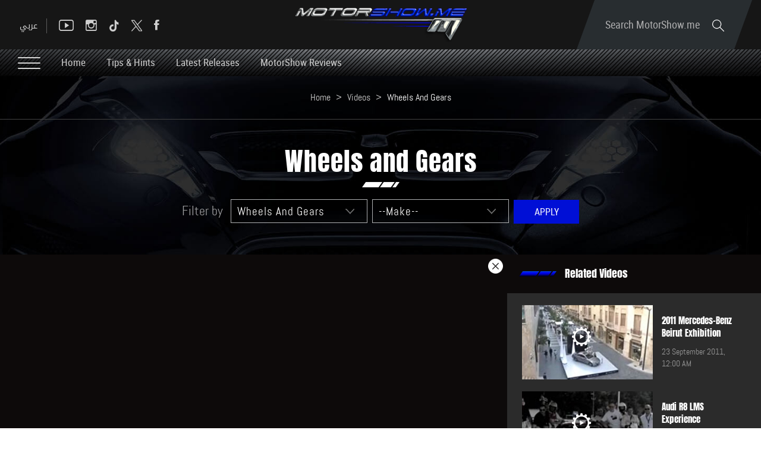

--- FILE ---
content_type: text/html; charset=utf-8
request_url: https://www.motorshow.me/Video/1851/%D9%84%D9%88%D8%AD-%D8%AA%D8%B2%D9%84%D8%AC-%D8%B3%D9%88%D8%A8%D8%B1%D9%85%D8%A7%D9%86-2016/en
body_size: 30596
content:


<!DOCTYPE html>


<html xmlns="http://www.w3.org/1999/xhtml">
<head><title>
	Videos by MotorShow
</title><meta name="description" content="MotorShow middle east - Car Boats Motor Sports Photos, brought to you by Nadim Mehanna" /><meta name="keywords" content="motorshow middle east   car boats motor sports photos,  nadim mehanna" /><meta name="apple-mobile-web-app-capable" content="yes" /><meta name="apple-mobile-web-app-status-bar-style" content="black" /><meta name="format-detection" content="telephone=yes" /><meta name="viewport" content="width=device-width, initial-scale=1" />
    
    <script async='async' src='https://www.googletagservices.com/tag/js/gpt.js' type="d00bc981fe4a1241e4dd7d09-text/javascript"></script>
    <script type="d00bc981fe4a1241e4dd7d09-text/javascript">
        var googletag = googletag || {};
        googletag.cmd = googletag.cmd || [];
    </script>

    
        <link href="/style/Jquery/jquery-1.11.4.min.css?67" rel="stylesheet" type="text/css" />
        <link href="/style/MainStyle.min.css?67" rel="stylesheet" type="text/css" />
        <link href="/style/Style.min.css?67" rel="stylesheet" type="text/css" />
        <link href="/Style/en/Master.min.css?67" rel="stylesheet" type="text/css" />
        <link href="/Style/en/StaticStyle.min.css?67" rel="stylesheet" type="text/css" />
        <link href="/Style/en/CustomSelect.min.css?67" rel="stylesheet" type="text/css" />
        <link href="/Style/en/Default.min.css?67" rel="stylesheet" type="text/css" />
        <link href="/style/jquery-ui.min.css?67" type="text/css" rel="stylesheet" />
        <link href="/Style/ionicons/ionicons.min.css?67" type="text/css" rel="stylesheet" />
        <link href="/Style/Ellipsis.min.css?67" type="text/css" rel="stylesheet" />
        <link href="/Style/Bootstrap/bootstrap.min.css?67" type="text/css" rel="stylesheet" />
        <link href="/Style/animate.min.css?67" type="text/css" rel="stylesheet" />
        <link href="/Style/ButtonStylesInspiration/css/buttons.css?67" rel="stylesheet" />
        <link rel="shortcut icon" href="/Favicon.ico" />
        <link href="/Style/NSpickadate.01.default.min.css?67" rel="stylesheet" type="text/css" />
        <link href="/Style/en/Category.min.css?67" rel="stylesheet" />
    <meta id="ctl00_fbImageNearPostPlaceInMeta_fbTitle" property="og:title" content="Skateboard Superman 2016"></meta>
<meta id="ctl00_fbImageNearPostPlaceInMeta_fbDescription" property="og:description" content="This video shows a professional skateboard rider flying down an open road with a high speed. He uses his body to increase wind resistance in order to slow down and to maintain balance through corners. Though what he does needs high level of talent and know-how, his performance on the road looks so light and free of danger.
"></meta>
<meta property="og:image" content="http://www.motorshow.me/uploadImages/VODPics/Pic-1851-636096369525092944.JPG"/>
<meta id="ctl00_fbImageNearPostPlaceInMeta_imageAlt" property="og:image:alt" content="Skateboard Superman 2016"></meta>
<meta property="og:url" content="https://www.motorshow.me/Video/1851/skateboard-superman-2016/en"/>
<meta property="og:type" content="article"/>
<meta property="fb:admins" content="730748664,721435288,609797596"/>
<meta property="fb:app_id" content="115831385139334" />
<meta property="fb:pages" content="" />
<meta id="ctl00_fbImageNearPostPlaceInMeta_gplusTitle" itemprop="name" content="Skateboard Superman 2016"></meta>
<meta id="ctl00_fbImageNearPostPlaceInMeta_gplusDescription" itemprop="description" content="This video shows a professional skateboard rider flying down an open road with a high speed. He uses his body to increase wind resistance in order to slow down and to maintain balance through corners. Though what he does needs high level of talent and know-how, his performance on the road looks so light and free of danger.
"></meta>
<meta itemprop="image" content="http://www.motorshow.me/uploadImages/VODPics/Pic-1851-636096369525092944.JPG" />
<meta name="twitter:card" content="summary_large_image">
<meta name="twitter:site" content="@MotorShowme" />
<meta id="ctl00_fbImageNearPostPlaceInMeta_twitterTitle" name="twitter:title" content="Skateboard Superman 2016"></meta>
<meta id="ctl00_fbImageNearPostPlaceInMeta_twitterDescription" name="twitter:description" content="This video shows a professional skateboard rider flying down an open road with a high speed. He uses his body to increase wind resistance in order to slow down and to maintain balance through corners. Though what he does needs high level of talent and know-how, his performance on the road looks so light and free of danger.
"></meta>
<meta name="twitter:image" content="http://www.motorshow.me/uploadImages/VODPics/Pic-1851-636096369525092944.JPG" />


<script type="d00bc981fe4a1241e4dd7d09-text/javascript">
    var varMetanearappid;
    varMetanearappid = '115831385139334'; 
</script>

 
<meta name="twitter:card" content="summary_large_image">
<meta name="twitter:site" content="">
<meta name="twitter:creator" content="">
<meta name="twitter:title" content="">
<meta name="twitter:description" content="">
<meta name="twitter:image:src" content="http://www.motorshow.me/images/fb-default.jpg"><link href='/style/Swiper/swiper.min.css?v=67' rel='stylesheet' type='text/css' /><link href='/style/mCustomScrollbar/CustomScrollbar.min.css?v=67' rel='stylesheet' type='text/css' /><link href='/style/mCustomScrollbar/jquery.mCustomScrollbar.min.css?v=67' rel='stylesheet' type='text/css' />
    <link href="/style/en/Photos.min.css?67" rel="stylesheet" type="text/css" />

<!-- Google tag (gtag.js) -->
<script async src="https://www.googletagmanager.com/gtag/js?id=G-PMM574V8XV" type="d00bc981fe4a1241e4dd7d09-text/javascript"></script>
<script type="d00bc981fe4a1241e4dd7d09-text/javascript">
    window.dataLayer = window.dataLayer || [];
    function gtag() { dataLayer.push(arguments); }
    gtag('js', new Date());

    gtag('config', 'G-PMM574V8XV');
</script>












 <link rel="canonical" href="https://www.motorshow.me/Video/1851/skateboard-superman-2016/en" /></head>
<body id="ctl00_WBody" class="MyMainBody BodyRemoveScroll " dir="ltr">
    <form method="post" action="./en" onsubmit="if (!window.__cfRLUnblockHandlers) return false; javascript:return WebForm_OnSubmit();" id="aspnetForm" data-cf-modified-d00bc981fe4a1241e4dd7d09-="">
<div class="aspNetHidden">
<input type="hidden" name="__EVENTTARGET" id="__EVENTTARGET" value="" />
<input type="hidden" name="__EVENTARGUMENT" id="__EVENTARGUMENT" value="" />
<input type="hidden" name="__LASTFOCUS" id="__LASTFOCUS" value="" />
<input type="hidden" name="__VIEWSTATE" id="__VIEWSTATE" value="/[base64]/[base64]/[base64]/[base64]/zBuj0XAm57nxmgA9kSl1nqkqBjBw==" />
</div>

<script type="d00bc981fe4a1241e4dd7d09-text/javascript">
//<![CDATA[
var theForm = document.forms['aspnetForm'];
if (!theForm) {
    theForm = document.aspnetForm;
}
function __doPostBack(eventTarget, eventArgument) {
    if (!theForm.onsubmit || (theForm.onsubmit() != false)) {
        theForm.__EVENTTARGET.value = eventTarget;
        theForm.__EVENTARGUMENT.value = eventArgument;
        theForm.submit();
    }
}
//]]>
</script>


<script src="/WebResource.axd?d=0BoFQqshale06Ni-RIo2JVZWyMLaD-Obn8VvcDCHe2cYBJyth2ScZix11gTBIcmE86P7Tgg774HVV1B2nT5MKbbrIArL6_rlztxSZCGLd441&amp;t=638901644248157332" type="d00bc981fe4a1241e4dd7d09-text/javascript"></script>


<script src="/ScriptResource.axd?d=NMIOfralZ-FMhHGqOf0zFrE3idRULAbdSPwELV1mpM-i1VCIjQIgnq4zQymoNCULHMB3kkIujjp9gbIGHhzaPG1QARjpVrTKtYTLBU0k1ZgPykX1am7vTMVVaW16H2cWIE5sN0TIcOZ_KUizRYJobH_rrQEns2xx3JNSlSMixD81&amp;t=ffffffff93d1c106" type="d00bc981fe4a1241e4dd7d09-text/javascript"></script>
<script src="/ScriptResource.axd?d=Lf3rWQ4CKA2eWFvYFD1_zPRa3mn6q61NDWWrxBG7SVzHzMk-bQF9KF_oGGWQxKXHpsC-2itQWJD6Yg2NMZQC-0_WxTW2vF3ikjDHgGkdI_xRrBuObnSeIB6tQznFk4IruIRFZ7N2FyzET2S0czdEejAve_m07ucG2N67TlzXOA01&amp;t=5c0e0825" type="d00bc981fe4a1241e4dd7d09-text/javascript"></script>
<script src="/ScriptResource.axd?d=XeK5asMz0sFf2eqiebkMJTyYDBJdto8caRJOFC3xSpmjsYRzXDxgsEtyq987Pj-FWDV02kzjePEgGdNM2AytAefi4SFjuEmEMJWmpjXcKUXK9ctWRidMsSIxh5OeSqr5t1n6MGvAIFowXHFkROdNX_3r8Gj0_R9yFzxbYmiipsfECLmfcg9zcprvk5e4qxK30&amp;t=5c0e0825" type="d00bc981fe4a1241e4dd7d09-text/javascript"></script>
<script src="../../../webservices/Service.asmx/js" type="d00bc981fe4a1241e4dd7d09-text/javascript"></script>
<script type="d00bc981fe4a1241e4dd7d09-text/javascript">
//<![CDATA[
function WebForm_OnSubmit() {
if (typeof(ValidatorOnSubmit) == "function" && ValidatorOnSubmit() == false) return false;
return true;
}
//]]>
</script>

<div class="aspNetHidden">

	<input type="hidden" name="__VIEWSTATEGENERATOR" id="__VIEWSTATEGENERATOR" value="D4B4CFC1" />
	<input type="hidden" name="__EVENTVALIDATION" id="__EVENTVALIDATION" value="/wEdADq1XVyHQ7XVDXqOLbRs1aa+72t8w0kYUK9qvqLwmzqSsR2xFwQdx3GuWsrinaU0rGMNRa4LmQgBL+9YW4e4qVmzEseGN8Z3uok7CWDHyXjW2fUHlbakiscpvLWDdMxYwXh1rNCxoVRJYA/KEBZpWoooslYLT12fB77bFhxGV0wC8WtQGtaR4zwIMUARRf7Im+x+S/B8SfnmHFNhpagGDSq9ishUUn4vBm2hK9k8cwGe1RQqfAU9x4jgcDM3y5k6rvfyFdhcLhOhDu9Q2njTM2udoTGaGHcwdd58UNE1hQY57IeBerWv95hSlcd4p5Gg4tQfD/mhz2poyP6vwP5g42dDYWPOeQBzkuDBng+G2Vu3h2dYY90Yp6sNmFj6MzRnw5TSkQZfdfcC891+Dr3VpdLMMFkqf6C3JjNp53ylPm1pdFxZ63t9JI7mfs+EGzCSnkDFE+aLon7bRy9LTUEAeSCyzKjS5MHy09yqgShtw1388ZjwWNmD8rkyKbRx/EshcEwKaMzJbv2HmGbDD6dmjsWbSaIQqzONPhy3QMVmoKk32znGC85yrz3TMn3RP00PQVauESmNhLjxmKP3gonbCfMKCsRlqGanturJ3WpGwiTeRBBh3Aetcg4EibKI0Z2VzjAMQn58jd0Yxj/+lpErbf0+h2R4zf+ZieIPn3UC4rSb9+1MQ1YZQA5ZqKLVzJAF5F5lVzRbvp0Me3HPDhAkN+ZaoxmNmIgi56/oUlbQmYi7kBU3b8Cs1Vmv2gS8LQ4gw4fwEOkq4p+KfaPHIDeTC9DVmSq2jgdITh8txx2b0WnI5k7NQ3/NVTovMs2foMl3BdAn8g/c40fpzU/kUnae+a0K1QXyaq+ZLF8SjQsrBjj7nBfPTGlYFQLSuLV4MtBpAc+nEDqL82OCgaTQv+rNCQK2HHh1vU88HMY+7t8fmgkwAVFEXzvI5Jam+jVbIoQ6Ah3LSM3FqX56GQNnkQZtku/Mztp9hwgE7Qid+UCLEC62s1BcdgMbMXU6TzyIFH0SqIvTJFj5U5AgwlM6+qcxalY5y6ydvVvaeAen6BPRNNkXaq7xhUg5Sg/ddAckvS4ZEwthzYH2UKSKaI9lA1AuByn+T1YU4W3zLMWqDLXbRvMO4VvJaZDEt+Mw7HkR8Av3CmwZbt+5rmpTjoIHFpg2ZnKQ265+WhGhEC7SLuQlPEKOIYEvMQtI9WDMjX4aDAHL/6NU/hmYlQ0Kf2GCCnEGGzPK/WKF4tJ96r9wbHqAWbkHqywX5ININYgx96FvkSlG4/o=" />
</div>
        <script type="d00bc981fe4a1241e4dd7d09-text/javascript">
            var sAppPath = "/";
            var sPicPath = "/uploadImages/";
            var LanguageID = "2";
            var fbLanguage = "en_US";
            var sImageLangPath = "en";
            var LanguageDirection = "left";
            var LanguageDirectionInv = "right";
            var IsArabic = "False";
            var fbAppID = "115831385139334";
            var fbScrt = "f8b65130df2fc8345b83b2a60cfb77dc";
            var captchKey = "6Ld8N0EUAAAAAMl5AMJ-R5mnVjRX4JeWJUsfYzG6";
        </script>
        <script src="/JS/JqueryMain/jquery-2.2.3.min.js?v=67" type="d00bc981fe4a1241e4dd7d09-text/javascript"></script>
        <script src="/js/JqueryMain/jquery-migrate-1.3.0.min.js?v=67" type="d00bc981fe4a1241e4dd7d09-text/javascript"></script>
        <input type="hidden" class="HiddenHandlerURL" value="/Handler/Sharrre.ashx" />
        <input type="hidden" class="sAppPath" value="/" />
        <input type="hidden" value="http://www.motorshow.me/Video/1851/%D9%84%D9%88%D8%AD-%D8%AA%D8%B2%D9%84%D8%AC-%D8%B3%D9%88%D8%A8%D8%B1%D9%85%D8%A7%D9%86-2016/en" class="HiddenPageURL" />
        <input name="ctl00$languageIDDiv" type="hidden" id="ctl00_languageIDDiv" class="LanguageID" value="2" />
        <script type="d00bc981fe4a1241e4dd7d09-text/javascript">
//<![CDATA[
Sys.WebForms.PageRequestManager._initialize('ctl00$ScriptManager1', 'aspnetForm', ['tctl00$MasterMenu$UpdateMenu','','tctl00$MainContent$UpdateCategories','','tctl00$MasterFooter$newsPanel',''], [], [], 90, 'ctl00');
//]]>
</script>


        <div class="NormalDivContainer u-opacity1 u-relative">
            <div class="ToastStyle" onclick="if (!window.__cfRLUnblockHandlers) return false; CloseToast();" data-cf-modified-d00bc981fe4a1241e4dd7d09-="">

                <div style="height: 19px;"></div>
                <div class="ToastContent">
                </div>
                <div style="height: 18px;"></div>
            </div>
            <div class="MenuOpenedOverlayScreen u-hide"></div>
            <div class="u-relative TheMainMEnu">
                <div id="ctl00_MasterMenu_progress1" style="display:none;">
	
        
<div class="PreloaderC">
<div class="PreloaderInnerC">
<div class="loader">
</div>
</div>
</div>



    
</div>
<div id="ctl00_MasterMenu_UpdateMenu">
	
        <div class="MenuToBeFixed ">
            <div class="u-table u-width100 SearchMainDiv">
                <div class="SearchBarDiv">
                    <div class="u-width100 u-relative u-table u-height100 MenuPadding">
                        
                        <div class="tableCell">
                            <div class="STxtDiv">
                                <img src='/images/search.svg' class="searchIcon" width="20" alt="Search" />
                                <input name="ctl00$MasterMenu$SearchTextTop" type="text" id="ctl00_MasterMenu_SearchTextTop" class="u-animateMe SearchTextTop" autocomplete="off" placeholder="Search MotorShow.me" style="width:100%;" />
                                <img src='/images/close-button.png' class="CloseButton u-pointer" alt="Close" />
                                <div class="LoadArticlesResult LoadArticlesResult1" id="LoadArticlesResult1">
                                    <div class="LoadArticlesResultContaint LoadArticlesResultContaint1 content_Dark">
                                        <div class="MyDataLoadArticles MyDataLoadArticles1">
                                            <div id="ctl00_MasterMenu_LoadArticlesResultContaint1" class="results_content">
                                            </div>
                                        </div>
                                    </div>
                                    <div class="LoadArticlesResultArrow1"></div>
                                </div>
                                <div class="u-hide">
                                    <input type="submit" name="ctl00$MasterMenu$btnSearchTop" value="" id="btnSearchTop" class="btnSearchTop" />
                                </div>
                            </div>
                        </div>
                    </div>
                </div>
                <div class="u-width100 u-relative u-table u-height100 MenuPadding">
                    
                    <div class="tableCell u-width100">
                        <div class="floatL u-height100 u-table">
                            <div class="tableCell u-width100 DesktopSocialMedia">
                                <div class="button_container floatL Menutoggle MenuStripesContainer FixedOpen">
                                    <span class="top"></span>
                                    <span class="middle"></span>
                                    <span class="bottom"></span>
                                </div>

                                <div class="HeaderSocialBox2 floatR">
                                    <a href="https://www.facebook.com/motorshowme" target="_blank">
                                        <div class="ion-social-facebook HeaderFbIcon u-AnimateMe SocialHover mainMenuSocialMedia"></div>
                                    </a>
                                </div>
                                <div class="HeaderSocialBox2 floatR">
                                    <a href="https://www.twitter.com/motorshowme" target="_blank">
                                        <div class="HeaderTwIcon u-AnimateMe SocialHover mainMenuSocialMedia">
                                        <img src="/images/x.png" width="18" alt="twitter"/>
                                        </div>
                                    </a>
                                </div>
                                 <div class="HeaderSocialBox2 floatR">
                                    <a href="https://www.tiktok.com/@motorshow" target="_blank">
                                        <div class="HeaderTwIcon u-AnimateMe SocialHover mainMenuSocialMedia">
                                        <img src="/images/TIKTOK.png" width="18" alt="tiktok"/>
                                        </div>
                                    </a>
                                </div>
                                <div class="HeaderSocialBox2 floatR">
                                    <a href="https://www.instagram.com/motorshowme" target="_blank">
                                        <div class=" ion-social-instagram-outline HeaderInsIcon u-AnimateMe SocialHover mainMenuSocialMedia"></div>
                                    </a>
                                </div>
                                <div class="HeaderSocialBox2 floatR">
                                    <a href="https://www.youtube.com/motorshowme" target="_blank">
                                        <div class=" ion-social-youtube-outline HeaderYtbIcon u-AnimateMe SocialHover mainMenuSocialMedia"></div>
                                    </a>
                                </div>
                                <div class="MenuSep floatR"></div>
                                <div class="floatR">
                                    

<div class="LanguageMainContainer u-table">
    
            <input type="submit" name="ctl00$MasterMenu$MasterLanguages$rptLanguage$ctl00$btnLAng" value="عربي" id="ctl00_MasterMenu_MasterLanguages_rptLanguage_ctl00_btnLAng" class="LangStyleen u-animateMe " />
            
            
        
            
            
            
        
</div>

                                </div>
                            </div>
                            <div class="IpadBurgerIcon">
                                <div class="button_container floatL Menutoggle MenuStripesContainer">
                                    <span class="top"></span>
                                    <span class="middle"></span>
                                    <span class="bottom"></span>
                                </div>
                            </div>
                        </div>
                        <div class="MainLogo centerMeWH">
                            <a href='/'>
                                <img src='/images/logo.png' class="LogoImage" alt="MotorShow" />
                            </a>
                        </div>
                        <div class="floatR">
                            <div class="SearchDiv u-table textalignC">
                                <div class="tableCell">
                                    <div class="OpenSearch u-relative u-inlineBlock u-pointer">
                                        Search MotorShow.me
                                        <img src='/images/search.svg' class="SearchIconL" width="20" alt="Search" />
                                    </div>
                                </div>
                            </div>
                            <div class="IpadLanguage">
                                

<div class="LanguageMainContainer u-table">
    
            <input type="submit" name="ctl00$MasterMenu$MasterLanguages2$rptLanguage$ctl00$btnLAng" value="عربي" id="ctl00_MasterMenu_MasterLanguages2_rptLanguage_ctl00_btnLAng" class="LangStyleen u-animateMe " />
            
            
        
            
            
            
        
</div>

                            </div>
                        </div>
                    </div>
                </div>
            </div>
            <div class="u-table u-width100 MenuMainDiv MenuMainDivBg">
                <div class="u-width100 u-relative u-table u-height100 MenuPadding">
                    
                    <div class="tableCell u-width100">
                        <div class="button_container floatL Menutoggle MenuStripesContainer">
                            <span class="top"></span>
                            <span class="middle"></span>
                            <span class="bottom"></span>
                        </div>
                        <div class="u-inlineBlock floatL MenuItem u-animateMe">
                            <a href='/'>
                                Home
                            </a>
                        </div>
                        
                                <div class="u-inlineBlock floatL MenuItem u-animateMe">
                                    <a href='/news/19/tips-hints/en'>
                                        Tips & Hints
                                    </a>
                                </div>
                            
                                <div class="u-inlineBlock floatL MenuItem u-animateMe">
                                    <a href='/news/22/latest-releases/en'>
                                        Latest Releases
                                    </a>
                                </div>
                            
                                <div class="u-inlineBlock floatL MenuItem u-animateMe">
                                    <a href='/news/1/motorshow-reviews/en'>
                                        MotorShow Reviews
                                    </a>
                                </div>
                            
                        
                    </div>
                </div>
            </div>
        </div>
        <div class="menuHeight"></div>
        <div class="MobileMenu content_Normal">
            <div class="MobileMenuLogoDiv">
                <div class="u-table u-width100 u-height100 textalignC">
                    <div class="tableCell">
                        <a href='/' class="u-block">
                            <img src='/images/logo.png' class="u-marginAuto" alt="MotorShow" />
                        </a>
                    </div>
                </div>
            </div>
            <div class="MobileSearchMainDiv">
                
                <div class="MobileMasterLanguages floatR">
                    

<div class="LanguageMainContainer u-table">
    
            <input type="submit" name="ctl00$MasterMenu$MasterLanguages1$rptLanguage$ctl00$btnLAng" value="عربي" id="ctl00_MasterMenu_MasterLanguages1_rptLanguage_ctl00_btnLAng" class="LangStyleen u-animateMe " />
            
            
        
            
            
            
        
</div>

                </div>
                
                <img src='/images/close-button.png' class="floatL MenuCloseIcon u-pointer" width="16" alt="Close" />
                <div class="clearfix"></div>
                <div class="MobileSTxtDiv">
                    <img src='/images/search.svg' class="MobileSearchIcon" width="20" alt="Search" />
                    <input name="ctl00$MasterMenu$txtSearchBottom" type="text" id="ctl00_MasterMenu_txtSearchBottom" class="u-animateMe txtSearchBottom" autocomplete="off" placeholder="I&#39;m looking for..." style="width:100%;" />
                    <div class="LoadArticlesResult" id="LoadArticlesResult">
                        <div class="LoadArticlesResultContaint content_Dark">
                            <div class="MyDataLoadArticles">
                                <div id="ctl00_MasterMenu_LoadArticlesResultContaint" class="results_content">
                                </div>
                            </div>
                        </div>
                        <div class="LoadArticlesResultArrow"></div>
                    </div>
                </div>
            </div>
            <div class="MobileCatDiv">
                <div class="MobileCatItem u-animateMe u-relative">
                    <div class="u-table u-width100 u-height100">
                        <div class="tableCell">
                            Home
                            <a class="u-imgLink" href='/'></a>
                        </div>
                    </div>
                </div>
                <div class="MobileCatSep"></div>
                <div>
                    <div class="MobileCatItem u-animateMe u-relative">
                        <div class="u-table u-width100 u-height100 ">
                            <div class="tableCell">
                                Videos
                                <a class="u-imgLink" href='/videos/en'></a>
                            </div>
                        </div>
                    </div>
                </div>
                <div class="MobileCatSep"></div>
                <div>
                    <div class="MobileCatItem u-animateMe u-relative">
                        <div class="u-table u-width100 u-height100 ">
                            <div class="tableCell">
                                Photos
                                <a class="u-imgLink" href='/photos/en'></a>
                            </div>
                        </div>
                    </div>
                </div>
                <div class="MobileCatSep"></div>
                <div>
                    <div class="MobileCatItem u-animateMe ParentClick">
                        <div class="u-table u-width100 u-height100 ">
                            <div class="tableCell u-relative u-pointer ">
                                News & Blogs
                                <img src='/images/arrow-down.svg' class="floatR MenuArrow" width="13" alt="Arrow" />
                            </div>
                        </div>
                    </div>
                    <div class="ChildInfo MobileCatChildDiv u-hide">
                        
                                <div class="MobileChildCatItem">
                                    <a href='/news/17/concept-cars-and-future-trends/en'>
                                        <img src='/images/dash.png' class="u-inlineBlock" alt="-" />
                                        Concept Cars and Future Trends
                                    </a>
                                </div>
                            
                                <div class="MobileChildCatSep"></div>
                            
                                <div class="MobileChildCatItem">
                                    <a href='/news/19/tips-hints/en'>
                                        <img src='/images/dash.png' class="u-inlineBlock" alt="-" />
                                        Tips & Hints
                                    </a>
                                </div>
                            
                                <div class="MobileChildCatSep"></div>
                            
                                <div class="MobileChildCatItem">
                                    <a href='/news/22/latest-releases/en'>
                                        <img src='/images/dash.png' class="u-inlineBlock" alt="-" />
                                        Latest Releases
                                    </a>
                                </div>
                            
                                <div class="MobileChildCatSep"></div>
                            
                                <div class="MobileChildCatItem">
                                    <a href='/news/1/motorshow-reviews/en'>
                                        <img src='/images/dash.png' class="u-inlineBlock" alt="-" />
                                        MotorShow Reviews
                                    </a>
                                </div>
                            
                                <div class="MobileChildCatSep"></div>
                            
                                <div class="MobileChildCatItem">
                                    <a href='/news/4/bits-and-pieces/en'>
                                        <img src='/images/dash.png' class="u-inlineBlock" alt="-" />
                                        Bits and Pieces
                                    </a>
                                </div>
                            
                                <div class="MobileChildCatSep"></div>
                            
                                <div class="MobileChildCatItem">
                                    <a href='/news/2/mish-masmouh/en'>
                                        <img src='/images/dash.png' class="u-inlineBlock" alt="-" />
                                        Mish Masmouh
                                    </a>
                                </div>
                            
                                <div class="MobileChildCatSep"></div>
                            
                                <div class="MobileChildCatItem">
                                    <a href='/news/3/news-hightlights/en'>
                                        <img src='/images/dash.png' class="u-inlineBlock" alt="-" />
                                        News Hightlights
                                    </a>
                                </div>
                            
                                <div class="MobileChildCatSep"></div>
                            
                                <div class="MobileChildCatItem">
                                    <a href='/news/16/say-it-or-show-it-outloud/en'>
                                        <img src='/images/dash.png' class="u-inlineBlock" alt="-" />
                                        Say it or Show it Outloud
                                    </a>
                                </div>
                            
                    </div>
                </div>
                <div class="MobileCatSep"></div>
                <div>
                    <div class="MobileCatItem u-animateMe u-relative">
                        <div class="u-table u-width100 u-height100 ">
                            <div class="tableCell">
                                What would you like to drive?
                                <a class="u-imgLink" href='/book-a-test/en'></a>
                            </div>
                        </div>
                    </div>
                </div>
                <div class="MobileCatSep"></div>
                <div>
                    <div class="MobileCatItem u-animateMe u-relative">
                        <div class="u-table u-width100 u-height100 ">
                            <div class="tableCell">
                                
                                say it or show it outloud
                                <a class="u-imgLink" href="/Upload-Videos-Photos/en"></a>
                            </div>
                        </div>
                    </div>
                </div>
                <div class="MobileCatSep"></div>
                <div>
                    <div class="MobileCatItem u-animateMe u-relative">
                        <div class="u-table u-width100 u-height100 ">
                            <div class="tableCell">
                                Now on youtube
                                <a class="u-imgLink" href="https://www.youtube.com/user/motorshowme" target="_blank"></a>
                            </div>
                        </div>
                    </div>
                </div>
                <div class="MobileInfoPages">
                    <div class="MobileInfoPage">
                        <div class="MobileInfoParentPage u-pointer ParentClick">
                            About Us
                            <img src='/images/arrow-down.svg' class="floatR MenuArrow" width="13" alt="Arrow" />
                        </div>
                        <div class="ChildInfo MobileCatChildDiv u-hide">
                            
                                    <div class="MobileChildCatItem">
                                        <a href='/N-M-Pro/profile'>
                                            NMPRO
                                        </a>
                                    </div>
                                
                                    <div class="MobileChildCatSep"></div>
                                
                                    <div class="MobileChildCatItem">
                                        <a href='/news-details/6/motorshow/en'>
                                            MotorShow
                                        </a>
                                    </div>
                                
                                    <div class="MobileChildCatSep"></div>
                                
                                    <div class="MobileChildCatItem">
                                        <a href='/Nadim-Mehanna/Biography'>
                                            Nadim Mehanna
                                        </a>
                                    </div>
                                
                                    <div class="MobileChildCatSep"></div>
                                
                                    <div class="MobileChildCatItem">
                                        <a href='/N-M-Pro/TV-shows'>
                                            Showreel
                                        </a>
                                    </div>
                                
                                    <div class="MobileChildCatSep"></div>
                                
                                    <div class="MobileChildCatItem">
                                        <a href='https://www.motorshow.me/photos/4/motoring-celebrities'>
                                            People
                                        </a>
                                    </div>
                                
                        </div>
                    </div>
                    <div class="MobileInfoPage">
                        <a href='/contact-Motor-show/en' class="MobileLink">
                            Contact Us
                        </a>
                    </div>
                    <div class="MobileInfoPage">
                        <a href='/advertise/en' class="MobileLink">
                            Advertise With Us
                        </a>
                    </div>
                </div>
                <div class="MobileSocialMedia">
                    <div class="HeaderSocialBox2 floatL">
                        <a href="https://www.facebook.com/motorshowme" target="_blank">
                            <div class="ion-social-facebook HeaderFbIcon u-AnimateMe MobileSocialHover"></div>
                        </a>
                    </div>
                    <div class="HeaderSocialBox2 floatL">
                        <a href="https://www.twitter.com/motorshowme" target="_blank">
                            <div class="HeaderTwIcon u-AnimateMe MobileSocialHover">
                                  <img src="/images/x-d.png" class="menuSocialMediaIcon u-AnimateMe" width="18" alt="twitter"/>
                            </div>
                        </a>
                    </div>
                     <div class="HeaderSocialBox2 floatL">
                        <a href="https://www.tiktok.com/@motorshow" target="_blank">
                            <div class="HeaderTwIcon u-AnimateMe MobileSocialHover">
                                  <img src="/images/tiktok-d.png" class="menuSocialMediaIcon u-AnimateMe" width="18" alt="tiktok"/>
                            </div>
                        </a>
                    </div>
                    <div class="HeaderSocialBox2 floatL">
                        <a href="https://www.instagram.com/motorshowme" target="_blank">
                            <div class=" ion-social-instagram-outline HeaderInsIcon u-AnimateMe MobileSocialHover"></div>
                        </a>
                    </div>
                    <div class="HeaderSocialBox2 floatL">
                        <a href="https://www.youtube.com/motorshowme" target="_blank">
                            <div class=" ion-social-youtube HeaderYtbIcon u-AnimateMe MobileSocialHover"></div>
                        </a>
                    </div>
                </div>
            </div>
        </div>
        <div class="mastermenu-socialmedia-fixed textalignC">
            <div class="u-inlineBlock valignM">
                <a href="https://www.facebook.com/motorshowme" target="_blank">
                    <div class="ion-social-facebook u-AnimateMe SocialHover mainMenuSocialMedia"></div>
                </a>
            </div>
            <div class="u-inlineBlock valignM">
                <a href="https://www.twitter.com/motorshowme" target="_blank">
                    <div class="u-AnimateMe SocialHover mainMenuSocialMedia">
                        <img src="/images/x.png" class="stuckSocialMediaIcons u-AnimateMe" width="17" alt="twitter" />
                    </div>
                </a>
            </div>
            <div class="u-inlineBlock valignM">
                <a href="https://www.tiktok.com/@motorshow" target="_blank">
                    <div class="u-AnimateMe SocialHover mainMenuSocialMedia">
                        <img src="/images/TIKTOK.png" class="stuckSocialMediaIcons u-AnimateMe" width="17" alt="tiktok" />
                    </div>
                </a>
            </div>
            <div class="u-inlineBlock valignM">
                <a href="https://www.instagram.com/motorshowme" target="_blank">
                    <div class=" ion-social-instagram-outline u-AnimateMe SocialHover mainMenuSocialMedia"></div>
                </a>
            </div>
            <div class="u-inlineBlock valignM">
                <a href="https://www.youtube.com/motorshowme" target="_blank">
                    <div class=" ion-social-youtube-outline u-AnimateMe SocialHover mainMenuSocialMedia"></div>
                </a>
            </div>
        </div>
    
</div>

            </div>
            
            <div class="minHeightContainer">
                <table class="u-width100 u-relative">
                    <tr>
                        <td>
                            
    <div id="ctl00_MainContent_UpdatePreloader" style="display:none;">
	
            
<div class="PreloaderC">
<div class="PreloaderInnerC">
<div class="loader">
</div>
</div>
</div>



        
</div>
    <div id="ctl00_MainContent_UpdateCategories">
	
            <div class="NewsListingHeaderDiv PhotosHeaderDiv">
                <div id="ctl00_MainContent_DivCategoryPath" class="NewsListingPath">
                    <div class="u-table u-marginAuto">
                        <div class="u-tableCell">
                            <a class="PathColor" href='/'>Home</a>
                        </div>
                        <div class="u-tableCell">
                            &nbsp;<span class='PathArrow u-inlineBlock'>></span>&nbsp;
                        </div>
                        <div class="u-tableCell">
                            <h1 class="u-inheritStyle PathColor"><a class="u-Capitalize" href='/videos/en'><span>Videos</span></a></h1>
                        </div>
                        <div id="ctl00_MainContent_SubCatArrow" class="u-tableCell">
                            &nbsp;<span class='PathArrow u-inlineBlock'>></span>&nbsp;
                        </div>
                        <div id="ctl00_MainContent_SubCat" class="u-tableCell">
                            <h2 class="u-inheritStyle">
                                <a href="/Videos/866/wheels-and-gears/en" id="ctl00_MainContent_SubCatLink" class="u-Capitalize">
                                    <span id="ctl00_MainContent_lblSubCat">Wheels and Gears</span></a></h2>
                        </div>
                        
                        
                    </div>
                </div>
                <div class="NewsListingSearchDiv">
                    <div class="NewsListingCatTitle TitleStripe2">
                        <span id="ctl00_MainContent_lblTitle">Wheels and Gears</span>
                    </div>
                    <div class="MyMainDiv1236">
                        <div class="u-inlineBlock FilterLabel MgBottom10">
                            Filter by
                        </div>
                        <div class="u-inlineBlock u-relative MgBottom10">
                            <span class="custom-dropdown">
                                <select name="ctl00$MainContent$cmbType" onchange="if (!window.__cfRLUnblockHandlers) return false; javascript:setTimeout(&#39;__doPostBack(\&#39;ctl00$MainContent$cmbType\&#39;,\&#39;\&#39;)&#39;, 0)" id="ctl00_MainContent_cmbType" class="MyDropDown-c custom-dropdown__select PLDropDown ActivePLDropDown PVDropDown" data-cf-modified-d00bc981fe4a1241e4dd7d09-="">
		<option value="0">--Type--</option>
		<option value="1139">Archive</option>
		<option value="16">Boats</option>
		<option value="1">Cars</option>
		<option value="4">Classic Cars</option>
		<option value="15">Concept Cars</option>
		<option value="14">Factories</option>
		<option value="1135">Flying Cars </option>
		<option value="552">Formula One and Formula E</option>
		<option value="335">Motor Shows</option>
		<option value="5">Motorcycles</option>
		<option value="1132">Our Showreel</option>
		<option value="3">People</option>
		<option value="8">Planes</option>
		<option value="17">Road Safety</option>
		<option value="12">Super Cars</option>
		<option value="1136">Test Drive </option>
		<option value="279">Tires</option>
		<option value="1138">Trucks</option>
		<option value="1137">Tuned and Modified Cars</option>
		<option selected="selected" value="866">Wheels and Gears</option>

	</select>
                            </span>
                        </div>
                        <div class="u-inlineBlock u-relative MgBottom10">
                            <span class="custom-dropdown">
                                <select name="ctl00$MainContent$cmbMake" onchange="if (!window.__cfRLUnblockHandlers) return false; javascript:setTimeout(&#39;__doPostBack(\&#39;ctl00$MainContent$cmbMake\&#39;,\&#39;\&#39;)&#39;, 0)" id="ctl00_MainContent_cmbMake" class="MyDropDown-c custom-dropdown__select PLDropDown ActivePLDropDown PVDropDown" data-cf-modified-d00bc981fe4a1241e4dd7d09-="">
		<option selected="selected" value="0">--Make--</option>
		<option value="1113">Gemballa</option>
		<option value="851">Koenigsegg</option>
		<option value="857">Mansory</option>
		<option value="852">Pagani</option>
		<option value="853">PGO</option>
		<option value="858">Rinspeed</option>
		<option value="855">RUF</option>
		<option value="856">Techart</option>
		<option value="854">Zagato</option>

	</select>
                            </span>
                        </div>
                        <div class="u-inlineBlock MgBottom10">
                            <input type="submit" name="ctl00$MainContent$btnApply" value="Apply" id="ctl00_MainContent_btnApply" class="ApplyBtn u-hover80 u-uppercase" />
                        </div>
                    </div>
                </div>
                <div class="u-table u-marginAuto textalignC">
                    
                </div>
            </div>
            <div class="u-table u-width100 u-relative bgblckCol">
                <div class="col-lg-8 col-md-7 col-sm-12 col-xs-12 floatL u-padding0 VideoMainInfoDiv">
                    <div class="u-relative">
                        
                        <div id="ctl00_MainContent_divVideo">
                            

<div class="allPlayers">
    <div class="u-relative u-width100">
        <div id="ctl00_MainContent_SoftimpactPlayerBootstrap_divClose" class="textalignR u-absolute SP-BtnClose u-zindex10" style="position: absolute; top: 7px; right :7px; cursor :pointer;">
            <input type="image" name="ctl00$MainContent$SoftimpactPlayerBootstrap$imgBtnCloseMain" id="ctl00_MainContent_SoftimpactPlayerBootstrap_imgBtnCloseMain" src="../../../images/CloseVideo.png" />
        </div>
    </div>
    <div id="ctl00_MainContent_SoftimpactPlayerBootstrap_divVideo" style="z-index: 0" class="divVideo">
         <div class='embed-responsive embed-responsive-16by9'><iframe class='embed-responsive-item' src='//www.youtube.com/embed/eQIMauiP5fA?wmode=transparent&autoplay=0&rel=0&showinfo=0' frameborder='0' allowtransparency='true' webkitallowfullscreen mozallowfullscreen allowfullscreen></iframe></div> 
    </div>
</div>
  
                        </div>
                    </div>
                    <div class="VideoDetails">
                        <div class="VideoTitle">
                            <span id="ctl00_MainContent_lblVideoTitle">Skateboard Superman 2016</span>
                        </div>
                        <div class="VideoDescription">
                            <span id="ctl00_MainContent_lblVideoDesc">This video shows a professional skateboard rider flying down an open road with a high speed. He uses his body to increase wind resistance in order to slow down and to maintain balance through corners. Though what he does needs high level of talent and know-how, his performance on the road looks so light and free of danger.
<div style="text-align: right; font-size: 14px;">&nbsp;</div></span>
                        </div>
                        <div class="VideoDate">
                            <span id="ctl00_MainContent_lblVideoDate">01 August 2016, 12:00 AM</span>
                        </div>
                        <div class="VideoShare">
                            <div id="ctl00_MainContent_tbSocial" class="ShareFloat u-table">
                                <input name="ctl00$MainContent$HiddenShareDataText" type="hidden" id="ctl00_MainContent_HiddenShareDataText" class="HiddenShareDataText" value="Skateboard Superman 2016" />
                                <input name="ctl00$MainContent$HiddenShareDescription" type="hidden" id="ctl00_MainContent_HiddenShareDescription" class="HiddenShareDescription" value="this-video-shows-a-professional-skateboard-rider-f" />
                                <input name="ctl00$MainContent$HiddenShareImage" type="hidden" id="ctl00_MainContent_HiddenShareImage" class="HiddenShareImage" value="http%3a%2f%2fwww.motorshow.me%2fuploadImages%2fVODPics%2fPic-1851-636096369525092944.JPG" />
                                <input name="ctl00$MainContent$HiddenShareDataURL" type="hidden" id="ctl00_MainContent_HiddenShareDataURL" class="HiddenShareDataURL" value="http://www.motorshow.me/Video/1851/skateboard-superman-2016/en" />
                                <div id="ctl00_MainContent_DocFBshare" class="u-inlineBlock floatL DocFBshare u-hover80 u-pointer" onclick="if (!window.__cfRLUnblockHandlers) return false; $(&#39;.facebookSharrre&#39;).click();" data-cf-modified-d00bc981fe4a1241e4dd7d09-="">
                                    <div class="ThemNocountBlack u-relative">
                                        <span class="ion-social-facebook DocDetailsSocilaIcon EaseInOut07AnimatetionTransition u-animateMe"></span>
                                        <div class="facebookSharrre" data-title="Like"></div>
                                    </div>
                                </div>
                                <div id="ctl00_MainContent_DoctwShare" class="u-inlineBlock floatL DocTwittershare u-hover80 u-pointer" onclick="if (!window.__cfRLUnblockHandlers) return false; $(&#39;.twitterSharrre&#39;).click();" data-cf-modified-d00bc981fe4a1241e4dd7d09-="">
                                    <div class="TWShare ThemNocountBlack u-relative DocDetailsSocilaIcon EaseInOut07AnimatetionTransition u-animateMe">
                                            <img src="/images/x.png" alt="twitter" width="17" />
                                        <div class="twitterSharrre" data-title="Tweet"></div>
                                    </div>
                                </div>
                                <div id="ctl00_MainContent_Insta" class="u-inlineBlock floatL FbBG textalignC u-hover80 u-pointer">
                                    <a href="https://www.instagram.com/motorshowme" target="_blank">
                                        <span class="DocDetailsSocilaIcon ion-social-instagram-outline EaseInOut07AnimatetionTransition u-animateMe"></span>
                                    </a>
                                </div>
                                <div id="ctl00_MainContent_Youtube" class="u-inlineBlock floatL YtBG textalignC u-hover80 u-pointer">
                                    <a href="https://www.youtube.com/user/motorshowme" target="_blank">
                                        <span class=" DocDetailsSocilaIcon ion-social-youtube-outline EaseInOut07AnimatetionTransition u-animateMe"></span>
                                    </a>
                                </div>
                            </div>
                        </div>
                    </div>
                </div>
                <div id="ctl00_MainContent_DivRelatedVideos" class="col-lg-4 col-md-5 col-sm-12 col-xs-12 floatL u-padding0 RelatedVideos">
                    <div class="RelatedVideosTitle">
                        <img src='/images/stripe.png' class="u-inlineBlock" alt="Stripes" />
                        <span class="u-inlineBlock">
                            <a href='/videos/en'>
                                Related Videos
                            </a>
                        </span>
                    </div>
                    <div class="RelatedVideosDiv">
                        <div class="u-table u-width100">
                            <div class="content_Normal RVScroller">
                                
                                        <div class="RVItem">
                                            <div class="u-table u-width100">
                                                <div class="RVImg u-relative ImgHover" style='background-image: url(/uploadImages/VODPics/th-ThMS57-7.jpg)'>
                                                    <div class="centerThis">
                                                        <div class="PlayBtn u-pointer ClickToPlay">
                                                            <img src='/images/play-wheel.svg' alt="Play" class="PlayBtnWheel" width="60" />
                                                            <img src='/images/play-button.svg' alt="Play" class="PlayBtnImg" width="60" />
                                                        </div>
                                                    </div>
                                                    <a href='/Video/1214/2011-mercedes-benz-beirut-exhibition/en' class="u-imgLink"></a>
                                                </div>
                                                <div class="RVDetails u-table">
                                                    <div class="tableCell">
                                                        <div class="RVInnerDetails">
                                                            <div class="RVTitle">
                                                                <a href='/Video/1214/2011-mercedes-benz-beirut-exhibition/en' class="u-hover80">
                                                                    2011 Mercedes-Benz Beirut Exhibition
                                                                </a>
                                                            </div>
                                                            <div class="RVDate">
                                                                23 September 2011, 12:00 AM
                                                            </div>
                                                        </div>
                                                    </div>
                                                </div>
                                            </div>
                                        </div>
                                    
                                        <div class="RVItem">
                                            <div class="u-table u-width100">
                                                <div class="RVImg u-relative ImgHover" style='background-image: url(/uploadImages/VODPics/th-ThMS12-86.jpg)'>
                                                    <div class="centerThis">
                                                        <div class="PlayBtn u-pointer ClickToPlay">
                                                            <img src='/images/play-wheel.svg' alt="Play" class="PlayBtnWheel" width="60" />
                                                            <img src='/images/play-button.svg' alt="Play" class="PlayBtnImg" width="60" />
                                                        </div>
                                                    </div>
                                                    <a href='/Video/1354/audi-r8-lms-experience/en' class="u-imgLink"></a>
                                                </div>
                                                <div class="RVDetails u-table">
                                                    <div class="tableCell">
                                                        <div class="RVInnerDetails">
                                                            <div class="RVTitle">
                                                                <a href='/Video/1354/audi-r8-lms-experience/en' class="u-hover80">
                                                                    Audi R8 LMS Experience 
                                                                </a>
                                                            </div>
                                                            <div class="RVDate">
                                                                09 October 2012, 12:00 AM
                                                            </div>
                                                        </div>
                                                    </div>
                                                </div>
                                            </div>
                                        </div>
                                    
                                        <div class="RVItem">
                                            <div class="u-table u-width100">
                                                <div class="RVImg u-relative ImgHover" style='background-image: url(/uploadImages/VODPics/th-Pic-1937-636293265252103251.jpg)'>
                                                    <div class="centerThis">
                                                        <div class="PlayBtn u-pointer ClickToPlay">
                                                            <img src='/images/play-wheel.svg' alt="Play" class="PlayBtnWheel" width="60" />
                                                            <img src='/images/play-button.svg' alt="Play" class="PlayBtnImg" width="60" />
                                                        </div>
                                                    </div>
                                                    <a href='/Video/1937/chevrolet-silverado-2017-guinness-world-record/en' class="u-imgLink"></a>
                                                </div>
                                                <div class="RVDetails u-table">
                                                    <div class="tableCell">
                                                        <div class="RVInnerDetails">
                                                            <div class="RVTitle">
                                                                <a href='/Video/1937/chevrolet-silverado-2017-guinness-world-record/en' class="u-hover80">
                                                                    Chevrolet Silverado 2017 Guinness World Record
                                                                </a>
                                                            </div>
                                                            <div class="RVDate">
                                                                15 February 2017, 12:00 AM
                                                            </div>
                                                        </div>
                                                    </div>
                                                </div>
                                            </div>
                                        </div>
                                    
                                        <div class="RVItem">
                                            <div class="u-table u-width100">
                                                <div class="RVImg u-relative ImgHover" style='background-image: url(/uploadImages/VODPics/th-635470020528286370-Th-MS14-32.jpg)'>
                                                    <div class="centerThis">
                                                        <div class="PlayBtn u-pointer ClickToPlay">
                                                            <img src='/images/play-wheel.svg' alt="Play" class="PlayBtnWheel" width="60" />
                                                            <img src='/images/play-button.svg' alt="Play" class="PlayBtnImg" width="60" />
                                                        </div>
                                                    </div>
                                                    <a href='/Video/1599/daniela-rahme-motorshow-guest-with-porsche-macan-2/en' class="u-imgLink"></a>
                                                </div>
                                                <div class="RVDetails u-table">
                                                    <div class="tableCell">
                                                        <div class="RVInnerDetails">
                                                            <div class="RVTitle">
                                                                <a href='/Video/1599/daniela-rahme-motorshow-guest-with-porsche-macan-2/en' class="u-hover80">
                                                                    Daniela Rahme MotorShow guest with Porsche Macan 2014
                                                                </a>
                                                            </div>
                                                            <div class="RVDate">
                                                                22 September 2014, 12:00 AM
                                                            </div>
                                                        </div>
                                                    </div>
                                                </div>
                                            </div>
                                        </div>
                                    
                                        <div class="RVItem">
                                            <div class="u-table u-width100">
                                                <div class="RVImg u-relative ImgHover" style='background-image: url(/uploadImages/VODPics/th-ThMS12-23.jpg)'>
                                                    <div class="centerThis">
                                                        <div class="PlayBtn u-pointer ClickToPlay">
                                                            <img src='/images/play-wheel.svg' alt="Play" class="PlayBtnWheel" width="60" />
                                                            <img src='/images/play-button.svg' alt="Play" class="PlayBtnImg" width="60" />
                                                        </div>
                                                    </div>
                                                    <a href='/Video/1291/ferrari-challenge-2011-and-ff-on-snow-with-alonzo/en' class="u-imgLink"></a>
                                                </div>
                                                <div class="RVDetails u-table">
                                                    <div class="tableCell">
                                                        <div class="RVInnerDetails">
                                                            <div class="RVTitle">
                                                                <a href='/Video/1291/ferrari-challenge-2011-and-ff-on-snow-with-alonzo/en' class="u-hover80">
                                                                    Ferrari challenge 2011 and FF on snow with Alonzo and Massa
                                                                </a>
                                                            </div>
                                                            <div class="RVDate">
                                                                25 April 2012, 12:00 AM
                                                            </div>
                                                        </div>
                                                    </div>
                                                </div>
                                            </div>
                                        </div>
                                    
                                        <div class="RVItem">
                                            <div class="u-table u-width100">
                                                <div class="RVImg u-relative ImgHover" style='background-image: url(/uploadImages/VODPics/th-THMS41-13.jpg)'>
                                                    <div class="centerThis">
                                                        <div class="PlayBtn u-pointer ClickToPlay">
                                                            <img src='/images/play-wheel.svg' alt="Play" class="PlayBtnWheel" width="60" />
                                                            <img src='/images/play-button.svg' alt="Play" class="PlayBtnImg" width="60" />
                                                        </div>
                                                    </div>
                                                    <a href='/Video/973/ferrari-drivers-in-wrooom-2010-at-madonna-di-campi/en' class="u-imgLink"></a>
                                                </div>
                                                <div class="RVDetails u-table">
                                                    <div class="tableCell">
                                                        <div class="RVInnerDetails">
                                                            <div class="RVTitle">
                                                                <a href='/Video/973/ferrari-drivers-in-wrooom-2010-at-madonna-di-campi/en' class="u-hover80">
                                                                    Ferrari Drivers in Wrooom 2010 at Madonna di Campiglio
                                                                </a>
                                                            </div>
                                                            <div class="RVDate">
                                                                18 February 2010, 12:00 AM
                                                            </div>
                                                        </div>
                                                    </div>
                                                </div>
                                            </div>
                                        </div>
                                    
                                        <div class="RVItem">
                                            <div class="u-table u-width100">
                                                <div class="RVImg u-relative ImgHover" style='background-image: url(/uploadImages/VODPics/th-THMS47-6.jpg)'>
                                                    <div class="centerThis">
                                                        <div class="PlayBtn u-pointer ClickToPlay">
                                                            <img src='/images/play-wheel.svg' alt="Play" class="PlayBtnWheel" width="60" />
                                                            <img src='/images/play-button.svg' alt="Play" class="PlayBtnImg" width="60" />
                                                        </div>
                                                    </div>
                                                    <a href='/Video/1067/ferrari-world-abu-dhabi-tour/en' class="u-imgLink"></a>
                                                </div>
                                                <div class="RVDetails u-table">
                                                    <div class="tableCell">
                                                        <div class="RVInnerDetails">
                                                            <div class="RVTitle">
                                                                <a href='/Video/1067/ferrari-world-abu-dhabi-tour/en' class="u-hover80">
                                                                    Ferrari World Abu Dhabi Tour
                                                                </a>
                                                            </div>
                                                            <div class="RVDate">
                                                                28 December 2010, 12:00 AM
                                                            </div>
                                                        </div>
                                                    </div>
                                                </div>
                                            </div>
                                        </div>
                                    
                                        <div class="RVItem">
                                            <div class="u-table u-width100">
                                                <div class="RVImg u-relative ImgHover" style='background-image: url(/uploadImages/VODPics/th-635506249159984128-Th-MS14-80.jpg)'>
                                                    <div class="centerThis">
                                                        <div class="PlayBtn u-pointer ClickToPlay">
                                                            <img src='/images/play-wheel.svg' alt="Play" class="PlayBtnWheel" width="60" />
                                                            <img src='/images/play-button.svg' alt="Play" class="PlayBtnImg" width="60" />
                                                        </div>
                                                    </div>
                                                    <a href='/Video/1627/ferrarilamborghinipagani-visit-by-motorshowsamsung/en' class="u-imgLink"></a>
                                                </div>
                                                <div class="RVDetails u-table">
                                                    <div class="tableCell">
                                                        <div class="RVInnerDetails">
                                                            <div class="RVTitle">
                                                                <a href='/Video/1627/ferrarilamborghinipagani-visit-by-motorshowsamsung/en' class="u-hover80">
                                                                    Ferrari/Lamborghini/Pagani visit by MotorShow/Samsung Winners!
                                                                </a>
                                                            </div>
                                                            <div class="RVDate">
                                                                03 November 2014, 12:00 AM
                                                            </div>
                                                        </div>
                                                    </div>
                                                </div>
                                            </div>
                                        </div>
                                    
                                        <div class="RVItem">
                                            <div class="u-table u-width100">
                                                <div class="RVImg u-relative ImgHover" style='background-image: url(/uploadImages/VODPics/th-ThMS12-25.jpg)'>
                                                    <div class="centerThis">
                                                        <div class="PlayBtn u-pointer ClickToPlay">
                                                            <img src='/images/play-wheel.svg' alt="Play" class="PlayBtnWheel" width="60" />
                                                            <img src='/images/play-button.svg' alt="Play" class="PlayBtnImg" width="60" />
                                                        </div>
                                                    </div>
                                                    <a href='/Video/1293/ford-focus-rabaa-rally-2012/en' class="u-imgLink"></a>
                                                </div>
                                                <div class="RVDetails u-table">
                                                    <div class="tableCell">
                                                        <div class="RVInnerDetails">
                                                            <div class="RVTitle">
                                                                <a href='/Video/1293/ford-focus-rabaa-rally-2012/en' class="u-hover80">
                                                                    Ford Focus Raba’a Rally 2012
                                                                </a>
                                                            </div>
                                                            <div class="RVDate">
                                                                25 April 2012, 12:00 AM
                                                            </div>
                                                        </div>
                                                    </div>
                                                </div>
                                            </div>
                                        </div>
                                    
                                        <div class="RVItem">
                                            <div class="u-table u-width100">
                                                <div class="RVImg u-relative ImgHover" style='background-image: url(/uploadImages/VODPics/th-Pic-1882-636154972914518039.jpg)'>
                                                    <div class="centerThis">
                                                        <div class="PlayBtn u-pointer ClickToPlay">
                                                            <img src='/images/play-wheel.svg' alt="Play" class="PlayBtnWheel" width="60" />
                                                            <img src='/images/play-button.svg' alt="Play" class="PlayBtnImg" width="60" />
                                                        </div>
                                                    </div>
                                                    <a href='/Video/1882/is-this-is-a-lamborghini-or-a-subaru/en' class="u-imgLink"></a>
                                                </div>
                                                <div class="RVDetails u-table">
                                                    <div class="tableCell">
                                                        <div class="RVInnerDetails">
                                                            <div class="RVTitle">
                                                                <a href='/Video/1882/is-this-is-a-lamborghini-or-a-subaru/en' class="u-hover80">
                                                                    Is this is a Lamborghini or a Subaru?
                                                                </a>
                                                            </div>
                                                            <div class="RVDate">
                                                                25 October 2016, 12:00 AM
                                                            </div>
                                                        </div>
                                                    </div>
                                                </div>
                                            </div>
                                        </div>
                                    
                                        <div class="RVItem">
                                            <div class="u-table u-width100">
                                                <div class="RVImg u-relative ImgHover" style='background-image: url(/uploadImages/VODPics/th-THMS37-7.jpg)'>
                                                    <div class="centerThis">
                                                        <div class="PlayBtn u-pointer ClickToPlay">
                                                            <img src='/images/play-wheel.svg' alt="Play" class="PlayBtnWheel" width="60" />
                                                            <img src='/images/play-button.svg' alt="Play" class="PlayBtnImg" width="60" />
                                                        </div>
                                                    </div>
                                                    <a href='/Video/906/jenson-button-in-singapore-and-night-track/en' class="u-imgLink"></a>
                                                </div>
                                                <div class="RVDetails u-table">
                                                    <div class="tableCell">
                                                        <div class="RVInnerDetails">
                                                            <div class="RVTitle">
                                                                <a href='/Video/906/jenson-button-in-singapore-and-night-track/en' class="u-hover80">
                                                                    Jenson Button in Singapore and Night Track
                                                                </a>
                                                            </div>
                                                            <div class="RVDate">
                                                                26 October 2009, 12:00 AM
                                                            </div>
                                                        </div>
                                                    </div>
                                                </div>
                                            </div>
                                        </div>
                                    
                                        <div class="RVItem">
                                            <div class="u-table u-width100">
                                                <div class="RVImg u-relative ImgHover" style='background-image: url(/uploadImages/VODPics/th-ThMS12-89.jpg)'>
                                                    <div class="centerThis">
                                                        <div class="PlayBtn u-pointer ClickToPlay">
                                                            <img src='/images/play-wheel.svg' alt="Play" class="PlayBtnWheel" width="60" />
                                                            <img src='/images/play-button.svg' alt="Play" class="PlayBtnImg" width="60" />
                                                        </div>
                                                    </div>
                                                    <a href='/Video/1357/juha-kankkunen-with-bentley-gt-v8-2012/en' class="u-imgLink"></a>
                                                </div>
                                                <div class="RVDetails u-table">
                                                    <div class="tableCell">
                                                        <div class="RVInnerDetails">
                                                            <div class="RVTitle">
                                                                <a href='/Video/1357/juha-kankkunen-with-bentley-gt-v8-2012/en' class="u-hover80">
                                                                    Juha Kankkunen with Bentley GT V8 2012 
                                                                </a>
                                                            </div>
                                                            <div class="RVDate">
                                                                09 October 2012, 12:00 AM
                                                            </div>
                                                        </div>
                                                    </div>
                                                </div>
                                            </div>
                                        </div>
                                    
                                        <div class="RVItem">
                                            <div class="u-table u-width100">
                                                <div class="RVImg u-relative ImgHover" style='background-image: url(/uploadImages/VODPics/th-ThMS12-96.jpg)'>
                                                    <div class="centerThis">
                                                        <div class="PlayBtn u-pointer ClickToPlay">
                                                            <img src='/images/play-wheel.svg' alt="Play" class="PlayBtnWheel" width="60" />
                                                            <img src='/images/play-button.svg' alt="Play" class="PlayBtnImg" width="60" />
                                                        </div>
                                                    </div>
                                                    <a href='/Video/1364/land-rover-discovery-milestone-2012/en' class="u-imgLink"></a>
                                                </div>
                                                <div class="RVDetails u-table">
                                                    <div class="tableCell">
                                                        <div class="RVInnerDetails">
                                                            <div class="RVTitle">
                                                                <a href='/Video/1364/land-rover-discovery-milestone-2012/en' class="u-hover80">
                                                                    Land Rover Discovery Milestone 2012 
                                                                </a>
                                                            </div>
                                                            <div class="RVDate">
                                                                09 October 2012, 12:00 AM
                                                            </div>
                                                        </div>
                                                    </div>
                                                </div>
                                            </div>
                                        </div>
                                    
                                        <div class="RVItem">
                                            <div class="u-table u-width100">
                                                <div class="RVImg u-relative ImgHover" style='background-image: url(/uploadImages/VODPics/th-ThMS55-13.jpg)'>
                                                    <div class="centerThis">
                                                        <div class="PlayBtn u-pointer ClickToPlay">
                                                            <img src='/images/play-wheel.svg' alt="Play" class="PlayBtnWheel" width="60" />
                                                            <img src='/images/play-button.svg' alt="Play" class="PlayBtnImg" width="60" />
                                                        </div>
                                                    </div>
                                                    <a href='/Video/1185/lexus-ls-hybrid-for-prince-albert-royal-wedding/en' class="u-imgLink"></a>
                                                </div>
                                                <div class="RVDetails u-table">
                                                    <div class="tableCell">
                                                        <div class="RVInnerDetails">
                                                            <div class="RVTitle">
                                                                <a href='/Video/1185/lexus-ls-hybrid-for-prince-albert-royal-wedding/en' class="u-hover80">
                                                                    Lexus LS Hybrid for Prince Albert royal wedding
                                                                </a>
                                                            </div>
                                                            <div class="RVDate">
                                                                02 September 2011, 12:00 AM
                                                            </div>
                                                        </div>
                                                    </div>
                                                </div>
                                            </div>
                                        </div>
                                    
                                        <div class="RVItem">
                                            <div class="u-table u-width100">
                                                <div class="RVImg u-relative ImgHover" style='background-image: url(/uploadImages/VODPics/th-ThMS46-8.jpg)'>
                                                    <div class="centerThis">
                                                        <div class="PlayBtn u-pointer ClickToPlay">
                                                            <img src='/images/play-wheel.svg' alt="Play" class="PlayBtnWheel" width="60" />
                                                            <img src='/images/play-button.svg' alt="Play" class="PlayBtnImg" width="60" />
                                                        </div>
                                                    </div>
                                                    <a href='/Video/1054/lotus-stars-and-cars-at-paris-motor-show-2010/en' class="u-imgLink"></a>
                                                </div>
                                                <div class="RVDetails u-table">
                                                    <div class="tableCell">
                                                        <div class="RVInnerDetails">
                                                            <div class="RVTitle">
                                                                <a href='/Video/1054/lotus-stars-and-cars-at-paris-motor-show-2010/en' class="u-hover80">
                                                                    Lotus Stars and Cars at Paris Motor Show 2010
                                                                </a>
                                                            </div>
                                                            <div class="RVDate">
                                                                08 December 2010, 12:00 AM
                                                            </div>
                                                        </div>
                                                    </div>
                                                </div>
                                            </div>
                                        </div>
                                    
                                        <div class="RVItem">
                                            <div class="u-table u-width100">
                                                <div class="RVImg u-relative ImgHover" style='background-image: url(/uploadImages/VODPics/th-ThMS12-105.jpg)'>
                                                    <div class="centerThis">
                                                        <div class="PlayBtn u-pointer ClickToPlay">
                                                            <img src='/images/play-wheel.svg' alt="Play" class="PlayBtnWheel" width="60" />
                                                            <img src='/images/play-button.svg' alt="Play" class="PlayBtnImg" width="60" />
                                                        </div>
                                                    </div>
                                                    <a href='/Video/1373/mark-webber-in-desert-off-road-camel-ride-and-falc/en' class="u-imgLink"></a>
                                                </div>
                                                <div class="RVDetails u-table">
                                                    <div class="tableCell">
                                                        <div class="RVInnerDetails">
                                                            <div class="RVTitle">
                                                                <a href='/Video/1373/mark-webber-in-desert-off-road-camel-ride-and-falc/en' class="u-hover80">
                                                                    Mark Webber in Desert off-road, camel ride and falconry 
                                                                </a>
                                                            </div>
                                                            <div class="RVDate">
                                                                09 October 2012, 12:00 AM
                                                            </div>
                                                        </div>
                                                    </div>
                                                </div>
                                            </div>
                                        </div>
                                    
                                        <div class="RVItem">
                                            <div class="u-table u-width100">
                                                <div class="RVImg u-relative ImgHover" style='background-image: url(/uploadImages/VODPics/th-THMS40-7.jpg)'>
                                                    <div class="centerThis">
                                                        <div class="PlayBtn u-pointer ClickToPlay">
                                                            <img src='/images/play-wheel.svg' alt="Play" class="PlayBtnWheel" width="60" />
                                                            <img src='/images/play-button.svg' alt="Play" class="PlayBtnImg" width="60" />
                                                        </div>
                                                    </div>
                                                    <a href='/Video/956/maserati-2010-line-up-on-yas-marina-circuit-abu-dh/en' class="u-imgLink"></a>
                                                </div>
                                                <div class="RVDetails u-table">
                                                    <div class="tableCell">
                                                        <div class="RVInnerDetails">
                                                            <div class="RVTitle">
                                                                <a href='/Video/956/maserati-2010-line-up-on-yas-marina-circuit-abu-dh/en' class="u-hover80">
                                                                    Maserati 2010 Line-up on Yas marina Circuit Abu Dhabi
                                                                </a>
                                                            </div>
                                                            <div class="RVDate">
                                                                28 January 2010, 12:00 AM
                                                            </div>
                                                        </div>
                                                    </div>
                                                </div>
                                            </div>
                                        </div>
                                    
                                        <div class="RVItem">
                                            <div class="u-table u-width100">
                                                <div class="RVImg u-relative ImgHover" style='background-image: url(/uploadImages/VODPics/th-VOD-MS54-12.jpg)'>
                                                    <div class="centerThis">
                                                        <div class="PlayBtn u-pointer ClickToPlay">
                                                            <img src='/images/play-wheel.svg' alt="Play" class="PlayBtnWheel" width="60" />
                                                            <img src='/images/play-button.svg' alt="Play" class="PlayBtnImg" width="60" />
                                                        </div>
                                                    </div>
                                                    <a href='/Video/1169/mercedes-celebrating-125th-years/en' class="u-imgLink"></a>
                                                </div>
                                                <div class="RVDetails u-table">
                                                    <div class="tableCell">
                                                        <div class="RVInnerDetails">
                                                            <div class="RVTitle">
                                                                <a href='/Video/1169/mercedes-celebrating-125th-years/en' class="u-hover80">
                                                                    Mercedes celebrating 125th years
                                                                </a>
                                                            </div>
                                                            <div class="RVDate">
                                                                19 August 2011, 12:00 AM
                                                            </div>
                                                        </div>
                                                    </div>
                                                </div>
                                            </div>
                                        </div>
                                    
                                        <div class="RVItem">
                                            <div class="u-table u-width100">
                                                <div class="RVImg u-relative ImgHover" style='background-image: url(/uploadImages/VODPics/th-ThMS59-10.jpg)'>
                                                    <div class="centerThis">
                                                        <div class="PlayBtn u-pointer ClickToPlay">
                                                            <img src='/images/play-wheel.svg' alt="Play" class="PlayBtnWheel" width="60" />
                                                            <img src='/images/play-button.svg' alt="Play" class="PlayBtnImg" width="60" />
                                                        </div>
                                                    </div>
                                                    <a href='/Video/1253/mercedes-benz-sls-amg-co-drive-with-nadim-mehanna/en' class="u-imgLink"></a>
                                                </div>
                                                <div class="RVDetails u-table">
                                                    <div class="tableCell">
                                                        <div class="RVInnerDetails">
                                                            <div class="RVTitle">
                                                                <a href='/Video/1253/mercedes-benz-sls-amg-co-drive-with-nadim-mehanna/en' class="u-hover80">
                                                                    Mercedes-Benz SLS AMG co-drive with Nadim Mehanna
                                                                </a>
                                                            </div>
                                                            <div class="RVDate">
                                                                14 December 2011, 12:00 AM
                                                            </div>
                                                        </div>
                                                    </div>
                                                </div>
                                            </div>
                                        </div>
                                    
                                        <div class="RVItem">
                                            <div class="u-table u-width100">
                                                <div class="RVImg u-relative ImgHover" style='background-image: url(/uploadImages/VODPics/th-ThMS12-70.jpg)'>
                                                    <div class="centerThis">
                                                        <div class="PlayBtn u-pointer ClickToPlay">
                                                            <img src='/images/play-wheel.svg' alt="Play" class="PlayBtnWheel" width="60" />
                                                            <img src='/images/play-button.svg' alt="Play" class="PlayBtnImg" width="60" />
                                                        </div>
                                                    </div>
                                                    <a href='/Video/1351/michael-schumacher-nico-rosberg-and-the-german-nat/en' class="u-imgLink"></a>
                                                </div>
                                                <div class="RVDetails u-table">
                                                    <div class="tableCell">
                                                        <div class="RVInnerDetails">
                                                            <div class="RVTitle">
                                                                <a href='/Video/1351/michael-schumacher-nico-rosberg-and-the-german-nat/en' class="u-hover80">
                                                                    Michael Schumacher, Nico Rosberg and the German National Football Team Drive the New A Class
                                                                </a>
                                                            </div>
                                                            <div class="RVDate">
                                                                31 August 2012, 12:00 AM
                                                            </div>
                                                        </div>
                                                    </div>
                                                </div>
                                            </div>
                                        </div>
                                    
                                        <div class="RVItem">
                                            <div class="u-table u-width100">
                                                <div class="RVImg u-relative ImgHover" style='background-image: url(/uploadImages/VODPics/Thumbnail-Default.jpg)'>
                                                    <div class="centerThis">
                                                        <div class="PlayBtn u-pointer ClickToPlay">
                                                            <img src='/images/play-wheel.svg' alt="Play" class="PlayBtnWheel" width="60" />
                                                            <img src='/images/play-button.svg' alt="Play" class="PlayBtnImg" width="60" />
                                                        </div>
                                                    </div>
                                                    <a href='/Video/1488/motorshow-f1-activation-for-bank-audi-2012/en' class="u-imgLink"></a>
                                                </div>
                                                <div class="RVDetails u-table">
                                                    <div class="tableCell">
                                                        <div class="RVInnerDetails">
                                                            <div class="RVTitle">
                                                                <a href='/Video/1488/motorshow-f1-activation-for-bank-audi-2012/en' class="u-hover80">
                                                                    MotorShow F1 Activation for Bank Audi 2012
                                                                </a>
                                                            </div>
                                                            <div class="RVDate">
                                                                17 February 2014, 12:00 AM
                                                            </div>
                                                        </div>
                                                    </div>
                                                </div>
                                            </div>
                                        </div>
                                    
                                        <div class="RVItem">
                                            <div class="u-table u-width100">
                                                <div class="RVImg u-relative ImgHover" style='background-image: url(/uploadImages/VODPics/th-ThMS57-5.jpg)'>
                                                    <div class="centerThis">
                                                        <div class="PlayBtn u-pointer ClickToPlay">
                                                            <img src='/images/play-wheel.svg' alt="Play" class="PlayBtnWheel" width="60" />
                                                            <img src='/images/play-button.svg' alt="Play" class="PlayBtnImg" width="60" />
                                                        </div>
                                                    </div>
                                                    <a href='/Video/1212/nico-rosberg-testing-dtm-and-first-ever-automobile/en' class="u-imgLink"></a>
                                                </div>
                                                <div class="RVDetails u-table">
                                                    <div class="tableCell">
                                                        <div class="RVInnerDetails">
                                                            <div class="RVTitle">
                                                                <a href='/Video/1212/nico-rosberg-testing-dtm-and-first-ever-automobile/en' class="u-hover80">
                                                                    Nico Rosberg testing DTM and First ever automobile
                                                                </a>
                                                            </div>
                                                            <div class="RVDate">
                                                                23 September 2011, 12:00 AM
                                                            </div>
                                                        </div>
                                                    </div>
                                                </div>
                                            </div>
                                        </div>
                                    
                                        <div class="RVItem">
                                            <div class="u-table u-width100">
                                                <div class="RVImg u-relative ImgHover" style='background-image: url(/uploadImages/VODPics/th-THMS44-13.jpg)'>
                                                    <div class="centerThis">
                                                        <div class="PlayBtn u-pointer ClickToPlay">
                                                            <img src='/images/play-wheel.svg' alt="Play" class="PlayBtnWheel" width="60" />
                                                            <img src='/images/play-button.svg' alt="Play" class="PlayBtnImg" width="60" />
                                                        </div>
                                                    </div>
                                                    <a href='/Video/1025/niki-lauda-questioning-michael-schumacher-in-merce/en' class="u-imgLink"></a>
                                                </div>
                                                <div class="RVDetails u-table">
                                                    <div class="tableCell">
                                                        <div class="RVInnerDetails">
                                                            <div class="RVTitle">
                                                                <a href='/Video/1025/niki-lauda-questioning-michael-schumacher-in-merce/en' class="u-hover80">
                                                                    Niki Lauda questioning Michael Schumacher in Mercedes E Class Cabrio
                                                                </a>
                                                            </div>
                                                            <div class="RVDate">
                                                                15 July 2010, 12:00 AM
                                                            </div>
                                                        </div>
                                                    </div>
                                                </div>
                                            </div>
                                        </div>
                                    
                                        <div class="RVItem">
                                            <div class="u-table u-width100">
                                                <div class="RVImg u-relative ImgHover" style='background-image: url(/uploadImages/VODPics/th-ThMS14-4.jpg)'>
                                                    <div class="centerThis">
                                                        <div class="PlayBtn u-pointer ClickToPlay">
                                                            <img src='/images/play-wheel.svg' alt="Play" class="PlayBtnWheel" width="60" />
                                                            <img src='/images/play-button.svg' alt="Play" class="PlayBtnImg" width="60" />
                                                        </div>
                                                    </div>
                                                    <a href='/Video/1535/patrol-breaks-plane-pulling-record-2013/en' class="u-imgLink"></a>
                                                </div>
                                                <div class="RVDetails u-table">
                                                    <div class="tableCell">
                                                        <div class="RVInnerDetails">
                                                            <div class="RVTitle">
                                                                <a href='/Video/1535/patrol-breaks-plane-pulling-record-2013/en' class="u-hover80">
                                                                    Patrol breaks plane pulling record 2013
                                                                </a>
                                                            </div>
                                                            <div class="RVDate">
                                                                05 June 2014, 12:00 AM
                                                            </div>
                                                        </div>
                                                    </div>
                                                </div>
                                            </div>
                                        </div>
                                    
                                        <div class="RVItem">
                                            <div class="u-table u-width100">
                                                <div class="RVImg u-relative ImgHover" style='background-image: url(/uploadImages/VODPics/th-THMS36-14.jpg)'>
                                                    <div class="centerThis">
                                                        <div class="PlayBtn u-pointer ClickToPlay">
                                                            <img src='/images/play-wheel.svg' alt="Play" class="PlayBtnWheel" width="60" />
                                                            <img src='/images/play-button.svg' alt="Play" class="PlayBtnImg" width="60" />
                                                        </div>
                                                    </div>
                                                    <a href='/Video/893/polaris-atv-sportsman-touring-800/en' class="u-imgLink"></a>
                                                </div>
                                                <div class="RVDetails u-table">
                                                    <div class="tableCell">
                                                        <div class="RVInnerDetails">
                                                            <div class="RVTitle">
                                                                <a href='/Video/893/polaris-atv-sportsman-touring-800/en' class="u-hover80">
                                                                    Polaris ATV Sportsman Touring 800
                                                                </a>
                                                            </div>
                                                            <div class="RVDate">
                                                                23 June 2009, 12:00 AM
                                                            </div>
                                                        </div>
                                                    </div>
                                                </div>
                                            </div>
                                        </div>
                                    
                                        <div class="RVItem">
                                            <div class="u-table u-width100">
                                                <div class="RVImg u-relative ImgHover" style='background-image: url(/uploadImages/VODPics/th-THMS36-15.jpg)'>
                                                    <div class="centerThis">
                                                        <div class="PlayBtn u-pointer ClickToPlay">
                                                            <img src='/images/play-wheel.svg' alt="Play" class="PlayBtnWheel" width="60" />
                                                            <img src='/images/play-button.svg' alt="Play" class="PlayBtnImg" width="60" />
                                                        </div>
                                                    </div>
                                                    <a href='/Video/894/polaris-atv-sportsman-xp/en' class="u-imgLink"></a>
                                                </div>
                                                <div class="RVDetails u-table">
                                                    <div class="tableCell">
                                                        <div class="RVInnerDetails">
                                                            <div class="RVTitle">
                                                                <a href='/Video/894/polaris-atv-sportsman-xp/en' class="u-hover80">
                                                                    Polaris ATV Sportsman XP
                                                                </a>
                                                            </div>
                                                            <div class="RVDate">
                                                                23 June 2009, 12:00 AM
                                                            </div>
                                                        </div>
                                                    </div>
                                                </div>
                                            </div>
                                        </div>
                                    
                                        <div class="RVItem">
                                            <div class="u-table u-width100">
                                                <div class="RVImg u-relative ImgHover" style='background-image: url(/uploadImages/VODPics/th-THMS36-13.jpg)'>
                                                    <div class="centerThis">
                                                        <div class="PlayBtn u-pointer ClickToPlay">
                                                            <img src='/images/play-wheel.svg' alt="Play" class="PlayBtnWheel" width="60" />
                                                            <img src='/images/play-button.svg' alt="Play" class="PlayBtnImg" width="60" />
                                                        </div>
                                                    </div>
                                                    <a href='/Video/892/polaris-dragon-rmk800/en' class="u-imgLink"></a>
                                                </div>
                                                <div class="RVDetails u-table">
                                                    <div class="tableCell">
                                                        <div class="RVInnerDetails">
                                                            <div class="RVTitle">
                                                                <a href='/Video/892/polaris-dragon-rmk800/en' class="u-hover80">
                                                                    Polaris Dragon RMK800
                                                                </a>
                                                            </div>
                                                            <div class="RVDate">
                                                                23 June 2009, 12:00 AM
                                                            </div>
                                                        </div>
                                                    </div>
                                                </div>
                                            </div>
                                        </div>
                                    
                                        <div class="RVItem">
                                            <div class="u-table u-width100">
                                                <div class="RVImg u-relative ImgHover" style='background-image: url(/uploadImages/VODPics/th-Pic-1946-636256138892234953.jpg)'>
                                                    <div class="centerThis">
                                                        <div class="PlayBtn u-pointer ClickToPlay">
                                                            <img src='/images/play-wheel.svg' alt="Play" class="PlayBtnWheel" width="60" />
                                                            <img src='/images/play-button.svg' alt="Play" class="PlayBtnImg" width="60" />
                                                        </div>
                                                    </div>
                                                    <a href='/Video/1946/polaris-ride-command-2017/en' class="u-imgLink"></a>
                                                </div>
                                                <div class="RVDetails u-table">
                                                    <div class="tableCell">
                                                        <div class="RVInnerDetails">
                                                            <div class="RVTitle">
                                                                <a href='/Video/1946/polaris-ride-command-2017/en' class="u-hover80">
                                                                    Polaris Ride Command 2017
                                                                </a>
                                                            </div>
                                                            <div class="RVDate">
                                                                23 February 2017, 12:00 AM
                                                            </div>
                                                        </div>
                                                    </div>
                                                </div>
                                            </div>
                                        </div>
                                    
                                        <div class="RVItem">
                                            <div class="u-table u-width100">
                                                <div class="RVImg u-relative ImgHover" style='background-image: url(/uploadImages/VODPics/th-Pic-1687-635730675915531680.jpg)'>
                                                    <div class="centerThis">
                                                        <div class="PlayBtn u-pointer ClickToPlay">
                                                            <img src='/images/play-wheel.svg' alt="Play" class="PlayBtnWheel" width="60" />
                                                            <img src='/images/play-button.svg' alt="Play" class="PlayBtnImg" width="60" />
                                                        </div>
                                                    </div>
                                                    <a href='/Video/1687/polaris-rzr-1000-fox-2015/en' class="u-imgLink"></a>
                                                </div>
                                                <div class="RVDetails u-table">
                                                    <div class="tableCell">
                                                        <div class="RVInnerDetails">
                                                            <div class="RVTitle">
                                                                <a href='/Video/1687/polaris-rzr-1000-fox-2015/en' class="u-hover80">
                                                                    Polaris RZR 1000 Fox 2015
                                                                </a>
                                                            </div>
                                                            <div class="RVDate">
                                                                22 April 2015, 12:00 AM
                                                            </div>
                                                        </div>
                                                    </div>
                                                </div>
                                            </div>
                                        </div>
                                    
                                        <div class="RVItem">
                                            <div class="u-table u-width100">
                                                <div class="RVImg u-relative ImgHover" style='background-image: url(/uploadImages/VODPics/th-635575505690139261-Th-MS14-68.jpg)'>
                                                    <div class="centerThis">
                                                        <div class="PlayBtn u-pointer ClickToPlay">
                                                            <img src='/images/play-wheel.svg' alt="Play" class="PlayBtnWheel" width="60" />
                                                            <img src='/images/play-button.svg' alt="Play" class="PlayBtnImg" width="60" />
                                                        </div>
                                                    </div>
                                                    <a href='/Video/1618/polaris-rzr-1000-xp-2014/en' class="u-imgLink"></a>
                                                </div>
                                                <div class="RVDetails u-table">
                                                    <div class="tableCell">
                                                        <div class="RVInnerDetails">
                                                            <div class="RVTitle">
                                                                <a href='/Video/1618/polaris-rzr-1000-xp-2014/en' class="u-hover80">
                                                                    Polaris RZR 1000 XP 2014
                                                                </a>
                                                            </div>
                                                            <div class="RVDate">
                                                                03 November 2014, 12:00 AM
                                                            </div>
                                                        </div>
                                                    </div>
                                                </div>
                                            </div>
                                        </div>
                                    
                                        <div class="RVItem">
                                            <div class="u-table u-width100">
                                                <div class="RVImg u-relative ImgHover" style='background-image: url(/uploadImages/VODPics/th-Pic-1800-635968257914324444.jpg)'>
                                                    <div class="centerThis">
                                                        <div class="PlayBtn u-pointer ClickToPlay">
                                                            <img src='/images/play-wheel.svg' alt="Play" class="PlayBtnWheel" width="60" />
                                                            <img src='/images/play-button.svg' alt="Play" class="PlayBtnImg" width="60" />
                                                        </div>
                                                    </div>
                                                    <a href='/Video/1800/polaris-rzr-camp-2016/en' class="u-imgLink"></a>
                                                </div>
                                                <div class="RVDetails u-table">
                                                    <div class="tableCell">
                                                        <div class="RVInnerDetails">
                                                            <div class="RVTitle">
                                                                <a href='/Video/1800/polaris-rzr-camp-2016/en' class="u-hover80">
                                                                    Polaris RZR Camp 2016
                                                                </a>
                                                            </div>
                                                            <div class="RVDate">
                                                                21 April 2016, 12:00 AM
                                                            </div>
                                                        </div>
                                                    </div>
                                                </div>
                                            </div>
                                        </div>
                                    
                                        <div class="RVItem">
                                            <div class="u-table u-width100">
                                                <div class="RVImg u-relative ImgHover" style='background-image: url(/uploadImages/VODPics/th-Pic-1688-635797252335498580.jpg)'>
                                                    <div class="centerThis">
                                                        <div class="PlayBtn u-pointer ClickToPlay">
                                                            <img src='/images/play-wheel.svg' alt="Play" class="PlayBtnWheel" width="60" />
                                                            <img src='/images/play-button.svg' alt="Play" class="PlayBtnImg" width="60" />
                                                        </div>
                                                    </div>
                                                    <a href='/Video/1688/polaris-rzr-camp-uae-2015/en' class="u-imgLink"></a>
                                                </div>
                                                <div class="RVDetails u-table">
                                                    <div class="tableCell">
                                                        <div class="RVInnerDetails">
                                                            <div class="RVTitle">
                                                                <a href='/Video/1688/polaris-rzr-camp-uae-2015/en' class="u-hover80">
                                                                    Polaris RZR Camp UAE 2015
                                                                </a>
                                                            </div>
                                                            <div class="RVDate">
                                                                22 April 2015, 12:00 AM
                                                            </div>
                                                        </div>
                                                    </div>
                                                </div>
                                            </div>
                                        </div>
                                    
                                        <div class="RVItem">
                                            <div class="u-table u-width100">
                                                <div class="RVImg u-relative ImgHover" style='background-image: url(/uploadImages/VODPics/th-Pic-1724-635677252568195900.jpg)'>
                                                    <div class="centerThis">
                                                        <div class="PlayBtn u-pointer ClickToPlay">
                                                            <img src='/images/play-wheel.svg' alt="Play" class="PlayBtnWheel" width="60" />
                                                            <img src='/images/play-button.svg' alt="Play" class="PlayBtnImg" width="60" />
                                                        </div>
                                                    </div>
                                                    <a href='/Video/1724/polaris-rzr-jagged-x-racing-900-ho-limited-edition/en' class="u-imgLink"></a>
                                                </div>
                                                <div class="RVDetails u-table">
                                                    <div class="tableCell">
                                                        <div class="RVInnerDetails">
                                                            <div class="RVTitle">
                                                                <a href='/Video/1724/polaris-rzr-jagged-x-racing-900-ho-limited-edition/en' class="u-hover80">
                                                                    Polaris RZR Jagged X Racing 900 H.O. Limited Edition 2013
                                                                </a>
                                                            </div>
                                                            <div class="RVDate">
                                                                20 May 2015, 12:00 AM
                                                            </div>
                                                        </div>
                                                    </div>
                                                </div>
                                            </div>
                                        </div>
                                    
                                        <div class="RVItem">
                                            <div class="u-table u-width100">
                                                <div class="RVImg u-relative ImgHover" style='background-image: url(/uploadImages/VODPics/th-Pic-1809-636120361529470112.jpg)'>
                                                    <div class="centerThis">
                                                        <div class="PlayBtn u-pointer ClickToPlay">
                                                            <img src='/images/play-wheel.svg' alt="Play" class="PlayBtnWheel" width="60" />
                                                            <img src='/images/play-button.svg' alt="Play" class="PlayBtnImg" width="60" />
                                                        </div>
                                                    </div>
                                                    <a href='/Video/1809/polaris-rzr-turbo-2016/en' class="u-imgLink"></a>
                                                </div>
                                                <div class="RVDetails u-table">
                                                    <div class="tableCell">
                                                        <div class="RVInnerDetails">
                                                            <div class="RVTitle">
                                                                <a href='/Video/1809/polaris-rzr-turbo-2016/en' class="u-hover80">
                                                                    Polaris RZR Turbo 2016
                                                                </a>
                                                            </div>
                                                            <div class="RVDate">
                                                                25 May 2016, 12:00 AM
                                                            </div>
                                                        </div>
                                                    </div>
                                                </div>
                                            </div>
                                        </div>
                                    
                                        <div class="RVItem">
                                            <div class="u-table u-width100">
                                                <div class="RVImg u-relative ImgHover" style='background-image: url(/uploadImages/VODPics/th-Pic-1639-635840438434018275.jpg)'>
                                                    <div class="centerThis">
                                                        <div class="PlayBtn u-pointer ClickToPlay">
                                                            <img src='/images/play-wheel.svg' alt="Play" class="PlayBtnWheel" width="60" />
                                                            <img src='/images/play-button.svg' alt="Play" class="PlayBtnImg" width="60" />
                                                        </div>
                                                    </div>
                                                    <a href='/Video/1639/polaris-rzr-xp4-1000-2014/en' class="u-imgLink"></a>
                                                </div>
                                                <div class="RVDetails u-table">
                                                    <div class="tableCell">
                                                        <div class="RVInnerDetails">
                                                            <div class="RVTitle">
                                                                <a href='/Video/1639/polaris-rzr-xp4-1000-2014/en' class="u-hover80">
                                                                    Polaris RZR XP4 1000 2014
                                                                </a>
                                                            </div>
                                                            <div class="RVDate">
                                                                20 March 2015, 12:00 AM
                                                            </div>
                                                        </div>
                                                    </div>
                                                </div>
                                            </div>
                                        </div>
                                    
                                        <div class="RVItem">
                                            <div class="u-table u-width100">
                                                <div class="RVImg u-relative ImgHover" style='background-image: url(/uploadImages/VODPics/th-635622064592396439-Th-MS14-70.jpg)'>
                                                    <div class="centerThis">
                                                        <div class="PlayBtn u-pointer ClickToPlay">
                                                            <img src='/images/play-wheel.svg' alt="Play" class="PlayBtnWheel" width="60" />
                                                            <img src='/images/play-button.svg' alt="Play" class="PlayBtnImg" width="60" />
                                                        </div>
                                                    </div>
                                                    <a href='/Video/1620/polaris-scrambler-1000-2014/en' class="u-imgLink"></a>
                                                </div>
                                                <div class="RVDetails u-table">
                                                    <div class="tableCell">
                                                        <div class="RVInnerDetails">
                                                            <div class="RVTitle">
                                                                <a href='/Video/1620/polaris-scrambler-1000-2014/en' class="u-hover80">
                                                                    Polaris Scrambler 1000 2014
                                                                </a>
                                                            </div>
                                                            <div class="RVDate">
                                                                03 November 2014, 12:00 AM
                                                            </div>
                                                        </div>
                                                    </div>
                                                </div>
                                            </div>
                                        </div>
                                    
                                        <div class="RVItem">
                                            <div class="u-table u-width100">
                                                <div class="RVImg u-relative ImgHover" style='background-image: url(/uploadImages/VODPics/th-Pic-1784-635950359501590189.jpg)'>
                                                    <div class="centerThis">
                                                        <div class="PlayBtn u-pointer ClickToPlay">
                                                            <img src='/images/play-wheel.svg' alt="Play" class="PlayBtnWheel" width="60" />
                                                            <img src='/images/play-button.svg' alt="Play" class="PlayBtnImg" width="60" />
                                                        </div>
                                                    </div>
                                                    <a href='/Video/1784/polaris-slingshot-2016/en' class="u-imgLink"></a>
                                                </div>
                                                <div class="RVDetails u-table">
                                                    <div class="tableCell">
                                                        <div class="RVInnerDetails">
                                                            <div class="RVTitle">
                                                                <a href='/Video/1784/polaris-slingshot-2016/en' class="u-hover80">
                                                                    Polaris Slingshot 2016 
                                                                </a>
                                                            </div>
                                                            <div class="RVDate">
                                                                31 March 2016, 12:00 AM
                                                            </div>
                                                        </div>
                                                    </div>
                                                </div>
                                            </div>
                                        </div>
                                    
                                        <div class="RVItem">
                                            <div class="u-table u-width100">
                                                <div class="RVImg u-relative ImgHover" style='background-image: url(/uploadImages/VODPics/th-635624526588515343-Th-MS15-4.jpg)'>
                                                    <div class="centerThis">
                                                        <div class="PlayBtn u-pointer ClickToPlay">
                                                            <img src='/images/play-wheel.svg' alt="Play" class="PlayBtnWheel" width="60" />
                                                            <img src='/images/play-button.svg' alt="Play" class="PlayBtnImg" width="60" />
                                                        </div>
                                                    </div>
                                                    <a href='/Video/1635/polaris-slingshot-at-sturgis-motorcycle-rally-2014/en' class="u-imgLink"></a>
                                                </div>
                                                <div class="RVDetails u-table">
                                                    <div class="tableCell">
                                                        <div class="RVInnerDetails">
                                                            <div class="RVTitle">
                                                                <a href='/Video/1635/polaris-slingshot-at-sturgis-motorcycle-rally-2014/en' class="u-hover80">
                                                                    Polaris Slingshot at Sturgis Motorcycle Rally 2014
                                                                </a>
                                                            </div>
                                                            <div class="RVDate">
                                                                20 March 2015, 12:00 AM
                                                            </div>
                                                        </div>
                                                    </div>
                                                </div>
                                            </div>
                                        </div>
                                    
                                        <div class="RVItem">
                                            <div class="u-table u-width100">
                                                <div class="RVImg u-relative ImgHover" style='background-image: url(/uploadImages/VODPics/th-ThMS58-12.jpg)'>
                                                    <div class="centerThis">
                                                        <div class="PlayBtn u-pointer ClickToPlay">
                                                            <img src='/images/play-wheel.svg' alt="Play" class="PlayBtnWheel" width="60" />
                                                            <img src='/images/play-button.svg' alt="Play" class="PlayBtnImg" width="60" />
                                                        </div>
                                                    </div>
                                                    <a href='/Video/1238/ralph-laurens-collection-cars/en' class="u-imgLink"></a>
                                                </div>
                                                <div class="RVDetails u-table">
                                                    <div class="tableCell">
                                                        <div class="RVInnerDetails">
                                                            <div class="RVTitle">
                                                                <a href='/Video/1238/ralph-laurens-collection-cars/en' class="u-hover80">
                                                                    Ralph Lauren's Collection Cars
                                                                </a>
                                                            </div>
                                                            <div class="RVDate">
                                                                04 November 2011, 12:00 AM
                                                            </div>
                                                        </div>
                                                    </div>
                                                </div>
                                            </div>
                                        </div>
                                    
                                        <div class="RVItem">
                                            <div class="u-table u-width100">
                                                <div class="RVImg u-relative ImgHover" style='background-image: url(/uploadImages/VODPics/Episodes-Thumbnail-2201-2636855069736783314.jpg)'>
                                                    <div class="centerThis">
                                                        <div class="PlayBtn u-pointer ClickToPlay">
                                                            <img src='/images/play-wheel.svg' alt="Play" class="PlayBtnWheel" width="60" />
                                                            <img src='/images/play-button.svg' alt="Play" class="PlayBtnImg" width="60" />
                                                        </div>
                                                    </div>
                                                    <a href='/Video/2201/rolls-royce-dawn-inspired-by-fashion/en' class="u-imgLink"></a>
                                                </div>
                                                <div class="RVDetails u-table">
                                                    <div class="tableCell">
                                                        <div class="RVInnerDetails">
                                                            <div class="RVTitle">
                                                                <a href='/Video/2201/rolls-royce-dawn-inspired-by-fashion/en' class="u-hover80">
                                                                    Rolls-Royce Dawn Inspired by Fashion
                                                                </a>
                                                            </div>
                                                            <div class="RVDate">
                                                                31 May 2018, 12:00 AM
                                                            </div>
                                                        </div>
                                                    </div>
                                                </div>
                                            </div>
                                        </div>
                                    
                                        <div class="RVItem">
                                            <div class="u-table u-width100">
                                                <div class="RVImg u-relative ImgHover" style='background-image: url(/uploadImages/VODPics/th-ThMS12-15.jpg)'>
                                                    <div class="centerThis">
                                                        <div class="PlayBtn u-pointer ClickToPlay">
                                                            <img src='/images/play-wheel.svg' alt="Play" class="PlayBtnWheel" width="60" />
                                                            <img src='/images/play-button.svg' alt="Play" class="PlayBtnImg" width="60" />
                                                        </div>
                                                    </div>
                                                    <a href='/Video/1283/rudolph-caracciola-biography/en' class="u-imgLink"></a>
                                                </div>
                                                <div class="RVDetails u-table">
                                                    <div class="tableCell">
                                                        <div class="RVInnerDetails">
                                                            <div class="RVTitle">
                                                                <a href='/Video/1283/rudolph-caracciola-biography/en' class="u-hover80">
                                                                    Rudolph Caracciola Biography 
                                                                </a>
                                                            </div>
                                                            <div class="RVDate">
                                                                16 March 2012, 12:00 AM
                                                            </div>
                                                        </div>
                                                    </div>
                                                </div>
                                            </div>
                                        </div>
                                    
                                        <div class="RVItem">
                                            <div class="u-table u-width100">
                                                <div class="RVImg u-relative ImgHover" style='background-image: url(/uploadImages/VODPics/th-THMS39-4.jpg)'>
                                                    <div class="centerThis">
                                                        <div class="PlayBtn u-pointer ClickToPlay">
                                                            <img src='/images/play-wheel.svg' alt="Play" class="PlayBtnWheel" width="60" />
                                                            <img src='/images/play-button.svg' alt="Play" class="PlayBtnImg" width="60" />
                                                        </div>
                                                    </div>
                                                    <a href='/Video/929/sebastian-vettel-wins-mercedes-sl65-amg-black-seri/en' class="u-imgLink"></a>
                                                </div>
                                                <div class="RVDetails u-table">
                                                    <div class="tableCell">
                                                        <div class="RVInnerDetails">
                                                            <div class="RVTitle">
                                                                <a href='/Video/929/sebastian-vettel-wins-mercedes-sl65-amg-black-seri/en' class="u-hover80">
                                                                    Sebastian Vettel wins Mercedes SL65 AMG Black Series after Abu Dhabi GP victory
                                                                </a>
                                                            </div>
                                                            <div class="RVDate">
                                                                14 December 2009, 12:00 AM
                                                            </div>
                                                        </div>
                                                    </div>
                                                </div>
                                            </div>
                                        </div>
                                    
                                        <div class="RVItem">
                                            <div class="u-table u-width100">
                                                <div class="RVImg u-relative ImgHover" style='background-image: url(/uploadImages/VODPics/th-THMS37-11.jpg)'>
                                                    <div class="centerThis">
                                                        <div class="PlayBtn u-pointer ClickToPlay">
                                                            <img src='/images/play-wheel.svg' alt="Play" class="PlayBtnWheel" width="60" />
                                                            <img src='/images/play-button.svg' alt="Play" class="PlayBtnImg" width="60" />
                                                        </div>
                                                    </div>
                                                    <a href='/Video/910/sebastien-bourdaix-driving-2-cv-and-f1-in-paris/en' class="u-imgLink"></a>
                                                </div>
                                                <div class="RVDetails u-table">
                                                    <div class="tableCell">
                                                        <div class="RVInnerDetails">
                                                            <div class="RVTitle">
                                                                <a href='/Video/910/sebastien-bourdaix-driving-2-cv-and-f1-in-paris/en' class="u-hover80">
                                                                    Sebastien Bourdaix driving 2 CV and F1 in Paris
                                                                </a>
                                                            </div>
                                                            <div class="RVDate">
                                                                26 October 2009, 12:00 AM
                                                            </div>
                                                        </div>
                                                    </div>
                                                </div>
                                            </div>
                                        </div>
                                    
                                        <div class="RVItem">
                                            <div class="u-table u-width100">
                                                <div class="RVImg u-relative ImgHover" style='background-image: url(/uploadImages/VODPics/th-THMS44-4.jpg)'>
                                                    <div class="centerThis">
                                                        <div class="PlayBtn u-pointer ClickToPlay">
                                                            <img src='/images/play-wheel.svg' alt="Play" class="PlayBtnWheel" width="60" />
                                                            <img src='/images/play-button.svg' alt="Play" class="PlayBtnImg" width="60" />
                                                        </div>
                                                    </div>
                                                    <a href='/Video/1016/sten-pentus-biography/en' class="u-imgLink"></a>
                                                </div>
                                                <div class="RVDetails u-table">
                                                    <div class="tableCell">
                                                        <div class="RVInnerDetails">
                                                            <div class="RVTitle">
                                                                <a href='/Video/1016/sten-pentus-biography/en' class="u-hover80">
                                                                    Sten Pentus Biography
                                                                </a>
                                                            </div>
                                                            <div class="RVDate">
                                                                15 July 2010, 12:00 AM
                                                            </div>
                                                        </div>
                                                    </div>
                                                </div>
                                            </div>
                                        </div>
                                    
                                        <div class="RVItem">
                                            <div class="u-table u-width100">
                                                <div class="RVImg u-relative ImgHover" style='background-image: url(/uploadImages/VODPics/Episodes-Thumbnail-2182-2636650068208338234.jpg)'>
                                                    <div class="centerThis">
                                                        <div class="PlayBtn u-pointer ClickToPlay">
                                                            <img src='/images/play-wheel.svg' alt="Play" class="PlayBtnWheel" width="60" />
                                                            <img src='/images/play-button.svg' alt="Play" class="PlayBtnImg" width="60" />
                                                        </div>
                                                    </div>
                                                    <a href='/Video/2182/the-worlds-fastest-truck-the-volvo-iron-knight/en' class="u-imgLink"></a>
                                                </div>
                                                <div class="RVDetails u-table">
                                                    <div class="tableCell">
                                                        <div class="RVInnerDetails">
                                                            <div class="RVTitle">
                                                                <a href='/Video/2182/the-worlds-fastest-truck-the-volvo-iron-knight/en' class="u-hover80">
                                                                    The world’s Fastest Truck – The Volvo Iron Knight 
                                                                </a>
                                                            </div>
                                                            <div class="RVDate">
                                                                23 April 2018, 12:00 AM
                                                            </div>
                                                        </div>
                                                    </div>
                                                </div>
                                            </div>
                                        </div>
                                    
                                        <div class="RVItem">
                                            <div class="u-table u-width100">
                                                <div class="RVImg u-relative ImgHover" style='background-image: url(/uploadImages/VODPics/th-THMS35-2.jpg)'>
                                                    <div class="centerThis">
                                                        <div class="PlayBtn u-pointer ClickToPlay">
                                                            <img src='/images/play-wheel.svg' alt="Play" class="PlayBtnWheel" width="60" />
                                                            <img src='/images/play-button.svg' alt="Play" class="PlayBtnImg" width="60" />
                                                        </div>
                                                    </div>
                                                    <a href='/Video/852/truck-toyota-tacoma-pick-up-2009/en' class="u-imgLink"></a>
                                                </div>
                                                <div class="RVDetails u-table">
                                                    <div class="tableCell">
                                                        <div class="RVInnerDetails">
                                                            <div class="RVTitle">
                                                                <a href='/Video/852/truck-toyota-tacoma-pick-up-2009/en' class="u-hover80">
                                                                    Truck: Toyota Tacoma Pick-up 2009
                                                                </a>
                                                            </div>
                                                            <div class="RVDate">
                                                                26 May 2009, 12:00 AM
                                                            </div>
                                                        </div>
                                                    </div>
                                                </div>
                                            </div>
                                        </div>
                                    
                                        <div class="RVItem">
                                            <div class="u-table u-width100">
                                                <div class="RVImg u-relative ImgHover" style='background-image: url(/uploadImages/VODPics/th-635470595793205770-Th-MS14-57.jpg)'>
                                                    <div class="centerThis">
                                                        <div class="PlayBtn u-pointer ClickToPlay">
                                                            <img src='/images/play-wheel.svg' alt="Play" class="PlayBtnWheel" width="60" />
                                                            <img src='/images/play-button.svg' alt="Play" class="PlayBtnImg" width="60" />
                                                        </div>
                                                    </div>
                                                    <a href='/Video/1614/zenith-at-basel-2014/en' class="u-imgLink"></a>
                                                </div>
                                                <div class="RVDetails u-table">
                                                    <div class="tableCell">
                                                        <div class="RVInnerDetails">
                                                            <div class="RVTitle">
                                                                <a href='/Video/1614/zenith-at-basel-2014/en' class="u-hover80">
                                                                    Zenith at Basel 2014
                                                                </a>
                                                            </div>
                                                            <div class="RVDate">
                                                                23 September 2014, 12:00 AM
                                                            </div>
                                                        </div>
                                                    </div>
                                                </div>
                                            </div>
                                        </div>
                                    
                                        <div class="RVItem">
                                            <div class="u-table u-width100">
                                                <div class="RVImg u-relative ImgHover" style='background-image: url(/uploadImages/VODPics/th-635585582463577239-Th-MS14-27.jpg)'>
                                                    <div class="centerThis">
                                                        <div class="PlayBtn u-pointer ClickToPlay">
                                                            <img src='/images/play-wheel.svg' alt="Play" class="PlayBtnWheel" width="60" />
                                                            <img src='/images/play-button.svg' alt="Play" class="PlayBtnImg" width="60" />
                                                        </div>
                                                    </div>
                                                    <a href='/Video/1594/zenith-factory-tour-2014/en' class="u-imgLink"></a>
                                                </div>
                                                <div class="RVDetails u-table">
                                                    <div class="tableCell">
                                                        <div class="RVInnerDetails">
                                                            <div class="RVTitle">
                                                                <a href='/Video/1594/zenith-factory-tour-2014/en' class="u-hover80">
                                                                    Zenith Factory Tour 2014
                                                                </a>
                                                            </div>
                                                            <div class="RVDate">
                                                                22 September 2014, 12:00 AM
                                                            </div>
                                                        </div>
                                                    </div>
                                                </div>
                                            </div>
                                        </div>
                                    
                                        <div class="RVItem">
                                            <div class="u-table u-width100">
                                                <div class="RVImg u-relative ImgHover" style='background-image: url(/uploadImages/VODPics/th-Pic-1890-636136735683019854.jpg)'>
                                                    <div class="centerThis">
                                                        <div class="PlayBtn u-pointer ClickToPlay">
                                                            <img src='/images/play-wheel.svg' alt="Play" class="PlayBtnWheel" width="60" />
                                                            <img src='/images/play-button.svg' alt="Play" class="PlayBtnImg" width="60" />
                                                        </div>
                                                    </div>
                                                    <a href='/Video/1890/zenith-watches-at-the-world-stratos-meeting-in-bie/en' class="u-imgLink"></a>
                                                </div>
                                                <div class="RVDetails u-table">
                                                    <div class="tableCell">
                                                        <div class="RVInnerDetails">
                                                            <div class="RVTitle">
                                                                <a href='/Video/1890/zenith-watches-at-the-world-stratos-meeting-in-bie/en' class="u-hover80">
                                                                    Zenith Watches at the World Stratos Meeting in Biella 2016
                                                                </a>
                                                            </div>
                                                            <div class="RVDate">
                                                                02 November 2016, 12:00 AM
                                                            </div>
                                                        </div>
                                                    </div>
                                                </div>
                                            </div>
                                        </div>
                                    
                                        <div class="RVItem">
                                            <div class="u-table u-width100">
                                                <div class="RVImg u-relative ImgHover" style='background-image: url(/uploadImages/VODPics/th-Pic-1837-636064223472542874.jpg)'>
                                                    <div class="centerThis">
                                                        <div class="PlayBtn u-pointer ClickToPlay">
                                                            <img src='/images/play-wheel.svg' alt="Play" class="PlayBtnWheel" width="60" />
                                                            <img src='/images/play-button.svg' alt="Play" class="PlayBtnImg" width="60" />
                                                        </div>
                                                    </div>
                                                    <a href='/Video/1837/zenith-watches-at-tour-auto-2016/en' class="u-imgLink"></a>
                                                </div>
                                                <div class="RVDetails u-table">
                                                    <div class="tableCell">
                                                        <div class="RVInnerDetails">
                                                            <div class="RVTitle">
                                                                <a href='/Video/1837/zenith-watches-at-tour-auto-2016/en' class="u-hover80">
                                                                    Zenith Watches at Tour Auto 2016
                                                                </a>
                                                            </div>
                                                            <div class="RVDate">
                                                                08 July 2016, 12:00 AM
                                                            </div>
                                                        </div>
                                                    </div>
                                                </div>
                                            </div>
                                        </div>
                                    
                            </div>
                        </div>
                    </div>
                </div>
            </div>
            <div class="PLBgColor">
                <div id="ctl00_MainContent_banner1" class="PhotosBannerContainer">
                    

<div id="ctl00_MainContent_BannersControl_Full_DivShow2" class="BannersFullShowContainer u-paddingRL15 textalignC u-relative">
    <div class="Bannerheight13"></div>
    <div class="u-relative">
        <div class="bannerContainer">
            <div class="doubleLine"></div>
            <div id="ctl00_MainContent_BannersControl_Full_BannersFullShowTitle2" class="BannersFullShowTitle2 u-textGray" style="background-color:#E8E8E8">
                Advertisement
            </div>
             
        </div> 
    </div>
</div>
<div class="clearfix"></div>
<div class="RotatorBAnners u-paddingRL15">
    <input name="ctl00$MainContent$BannersControl_Full$HiddenBannerName" type="hidden" id="ctl00_MainContent_BannersControl_Full_HiddenBannerName" value="Videos Top  728*90" />
    <input name="ctl00$MainContent$BannersControl_Full$HiddenBannerID" type="hidden" id="ctl00_MainContent_BannersControl_Full_HiddenBannerID" value="23," />
    <input name="ctl00$MainContent$BannersControl_Full$HiddenPositionID" type="hidden" id="ctl00_MainContent_BannersControl_Full_HiddenPositionID" value="15" />
    <input name="ctl00$MainContent$BannersControl_Full$HiddenPositionType" type="hidden" id="ctl00_MainContent_BannersControl_Full_HiddenPositionType" class="HiddenPositionType" value="List" />
    <input name="ctl00$MainContent$BannersControl_Full$HiddenDefaultHeight" type="hidden" id="ctl00_MainContent_BannersControl_Full_HiddenDefaultHeight" class="HiddenDefaultHeight" />
    <div class="swiper-container BannerRotator-SwiperContainer">
        <div class="" >
            
                    <div class=' ' >
                        <div class="MainControlDiv FullWidthOK BannersFull BannerControl BannerContainer textalignC">
                            <div class="u-relative textalignC">
                                <input type="hidden" class="XDivision" value="3" />
                                <input type="hidden" value='0' class="HiddenHeight" />
                                <input type="hidden" value='0' class="HiddenWidth" />
                                <input type="hidden" value='#FFFFFF' class="HiddenBGcolor" />
                                <input type="hidden" value='1' class="HiddenIsFull" />
                                
                                
                                <div class="Bannermb22">
                                </div>
                                <div id="ctl00_MainContent_BannersControl_Full_rptBanners_ctl00_scriptDiv" class="ScriptDiv BannersMain u-marginAuto">
                                    <div class="textalignC u-relative u-inlineBlock u-marginAuto">
                                        <script type="d00bc981fe4a1241e4dd7d09-text/javascript">
var slot1;
googletag.cmd.push(function() {
var mapping = googletag.sizeMapping().
    
addSize([0, 0], [[320, 50], [320, 100]]).
addSize([728, 20], [728, 90]).
addSize([970, 200], [[970, 90], [970, 250], [728, 90]]).build();

    slot1 = googletag.defineSlot('/21690004865/Video_top_728*90', [[320, 50], [468, 60], [728, 90]], 'div-gpt-ad-1533623571067-0').addService(googletag.companionAds()).setTargeting('Lang', ['en']).defineSizeMapping(mapping).addService(googletag.pubads());
    googletag.pubads().enableSingleRequest();
    googletag.pubads().enableVideoAds();
    googletag.companionAds().setRefreshUnfilledSlots(true);
                googletag.pubads().collapseEmptyDivs();
    googletag.enableServices();
  });
</script>

<div id='div-gpt-ad-1533623571067-0'>
<script type="d00bc981fe4a1241e4dd7d09-text/javascript">
googletag.cmd.push(function() { googletag.display('div-gpt-ad-1533623571067-0'); });
</script>
</div>

                                    </div>
                                </div>
                            </div>
                        </div>
                    </div>
                
        </div>
    </div>
</div>
<div id="ctl00_MainContent_BannersControl_Full_DivShow3" class="Bannerheight13"></div>
                </div>
            </div>
            <div class="MyMainDiv1236">
                <div id="ctl00_MainContent_DivFBcomment" class="DivFBcomment">
                    



<div class="fb-comments" data-xid="MotorshowV3-Videos-Video1851" data-candelete="true" data-publish_feed="true" data-width="100%"
    data-canpost="true" data-numposts="5" data-notify="true" data-order_by="reverse_time"
    data-send_notification_uid="" data-href="http://www.motorshow.mehttps://www.motorshow.me/Video/1851/skateboard-superman-2016/en"
    data-quiet="true" data-migrated="1" data-colorscheme="light">
</div>

                </div>
            </div>
            <div id="ctl00_MainContent_FbRelatedSep" class="FbRelatedSep"></div>
            
            <div class="LPMVSep"></div>
            
            <input name="ctl00$MainContent$hiddenLanguage" type="hidden" id="ctl00_MainContent_hiddenLanguage" class="hiddenLanguage" value="2" />
            <input type="hidden" id="HiddenID" class="HiddenID" value="1851" />
            <input name="ctl00$MainContent$hiddenNewTitle" type="hidden" id="ctl00_MainContent_hiddenNewTitle" class="hiddenNewTitle" value="Videos by MotorShow | Skateboard Superman 2016" />
        
</div>

                        </td>
                    </tr>
                </table>
            </div>

            
            <div class="u-relative">

                <div id="ctl00_MasterFooter_newsLetterDiv" class="newsLetterDiv u-table u-width100">
<div id="ctl00_MasterFooter_newsPanel">
	
<div class="u-inlineBlock leftDiv">
<div class="newsDiv textalignC u-table u-marginAuto">
<div class="NewsLetter floatL u-table u-marginAuto">
<div class="NewsLetterTitle MainTitle18 CDark2 u-inlineBlock u-uppercase">newsletter</div>
<div class="EnterEmailText smallDesc Cgrey3 u-inlineBlock u-relative">
<div class="Ellipsis-lg-2">
Enter your email address to receive our weekly MotorShow Newsletter:
</div>
</div>
<div class="txtEmailFieldDiv u-relative smallDesc Cgrey3 u-inlineBlock">
<input name="ctl00$MasterFooter$txtEmailNewLetter" type="text" id="ctl00_MasterFooter_txtEmailNewLetter" class="txtEmailField u-width100" placeholder="Email" />
<span id="ctl00_MasterFooter_ctl01" class="ErrorValReq" style="visibility:hidden;"></span>
<span id="ctl00_MasterFooter_EmailRegularValidator" class="ErrorValReq ErrorValReqNewsletter" style="display:none;">Invalid Email</span><div class="btnDiv u-inlineBlock">
<input type="submit" name="ctl00$MasterFooter$btnNewsLetterSubmit" value="Submit" onclick="if (!window.__cfRLUnblockHandlers) return false; return BtnClickForm(&#39;NewsLetter&#39;);" id="ctl00_MasterFooter_btnNewsLetterSubmit" class="btnSubmit u-uppercase u-hover80" data-cf-modified-d00bc981fe4a1241e4dd7d09-="" />
</div>
</div>
</div>
</div>
</div>
<div class="backToTopDiv floatR">
<div class="u-table u-marginAuto u-pointer gotoTop" onclick="if (!window.__cfRLUnblockHandlers) return false; gotoTop();" data-cf-modified-d00bc981fe4a1241e4dd7d09-="">
<img src='/images/ArrowUp.png' width="29" alt="arrow up" />
</div>
<div class="u-table u-marginAuto u-pointe gotoTop" onclick="if (!window.__cfRLUnblockHandlers) return false; gotoTop();" data-cf-modified-d00bc981fe4a1241e4dd7d09-="">
<span class="backTop smallDesc Cgrey3 u-pointer u-hover80">Back to top</span>
</div>
</div>

</div>
</div>
<div class="SiteMap FooterBG u-marginAuto">
<div class="maxwidth1428 u-relative">
<div class="u-absolute siteMapClose u-pointer">
<img src='/images/siteMapClose.png' alt="close" />
</div>
<div class="width19 floatL">

<div class="u-width100 catTitleHover textalignL Ellipsis-lg-1 height20"><a class="catTitleHover u-animateMe" href='/news/17/concept-cars-and-future-trends/en'>Concept Cars and Future Trends</a></div>

<div class="u-width100 catTitleHover textalignL Ellipsis-lg-1 height20"><a class="catTitleHover u-animateMe" href='/news/19/tips-hints/en'>Tips & Hints</a></div>

<div class="u-width100 catTitleHover textalignL Ellipsis-lg-1 height20"><a class="catTitleHover u-animateMe" href='/news/22/latest-releases/en'>Latest Releases</a></div>

<div class="u-width100 catTitleHover textalignL Ellipsis-lg-1 height20"><a class="catTitleHover u-animateMe" href='/news/1/motorshow-reviews/en'>MotorShow Reviews</a></div>

</div>
<div class="width19 floatL">

<div class="u-width100 textalignL catTitleHover u-animateMe u-pointer Ellipsis-lg-1 height20"><a class="catTitleHover u-animateMe" href='/news/23/face-2-face/en'>Face 2 Face</a></div>

<div class="u-width100 textalignL catTitleHover u-animateMe u-pointer Ellipsis-lg-1 height20"><a class="catTitleHover u-animateMe" href='/news/16/say-it-or-show-it-outloud/en'>Say it or Show it Outloud</a></div>

<div class="u-width100 textalignL catTitleHover u-animateMe u-pointer Ellipsis-lg-1 height20"><a class="catTitleHover u-animateMe" href='/news/15/regulations-and-safe-driving/en'>Regulations and Safe Driving</a></div>

<div class="u-width100 textalignL catTitleHover u-animateMe u-pointer Ellipsis-lg-1 height20"><a class="catTitleHover u-animateMe" href='/news/13/best-deals/en'>Best Deals</a></div>

</div>
<div class="width19 floatL">

<div class="u-width100 textalignL catTitleHover u-animateMe u-pointer Ellipsis-lg-1 height20"><a class="catTitleHover u-animateMe" href='/news/7/our-opinion-about-these-cars/en'>Our Opinion About These Cars</a></div>

<div class="u-width100 textalignL catTitleHover u-animateMe u-pointer Ellipsis-lg-1 height20"><a class="catTitleHover u-animateMe" href='/news/4/bits-and-pieces/en'>Bits and Pieces</a></div>

<div class="u-width100 textalignL catTitleHover u-animateMe u-pointer Ellipsis-lg-1 height20"><a class="catTitleHover u-animateMe" href='/news/3/news-hightlights/en'>News Hightlights</a></div>

<div class="u-width100 textalignL catTitleHover u-animateMe u-pointer Ellipsis-lg-1 height20"><a class="catTitleHover u-animateMe" href='/news/2/mish-masmouh/en'>Mish Masmouh</a></div>

</div>


<div class="width19 pdT10 floatL u-hide480">
<div class="u-width100 catTitleHover textalignL Ellipsis-lg-1 height20"><a class="catTitleHover u-animateMe" href='/photos/en'>Photos</a></div>
<div class="u-width100 catTitleHover textalignL Ellipsis-lg-1 height20"><a class="catTitleHover u-animateMe" href='/videos/en'>Videos</a></div>
<div class="u-width100 catTitleHover textalignL Ellipsis-lg-1 height20"><a class="catTitleHover u-animateMe" href='/book-a-test/en'>What would you like to drive?</a></div>


</div>
<div class="followUsDiv u-table u-width100">
<div class="floatL followUs u-uppercase">Follow us</div>
<div class="floatL">
<div class="ion-social-facebook socilaIcon u-animateMe"><a class="u-imgLink" target="_blank" href="https://www.facebook.com/motorshowme"></a></div>
</div>
<div class="floatL">
<div class="socilaIcon u-animateMe"><a class="u-imgLink" target="_blank" href="https://www.twitter.com/motorshowme">    
                                    </a>
    <img src="/images/x.png" class="socialIconImage" width="18" alt="twitter" />
</div>
</div>
<div class="floatL">
<div class="socilaIcon u-animateMe"><a class="u-imgLink" target="_blank" href="https://www.tiktok.com/@motorshow">
                                    </a>
    <img src="/images/TIKTOK.png" class="socialIconImage" width="18" alt="tiktok" />
</div>
</div>
<div class="floatL">
<div class="ion-social-instagram-outline socilaIcon u-animateMe"><a class="u-imgLink" target="_blank" href="https://www.instagram.com/motorshowme"></a></div>
</div>
<div class="floatL">
<div class="ion-social-youtube-outline socilaIcon u-animateMe"><a class="u-imgLink" target="_blank" href="https://www.youtube.com/motorshowme"></a></div>
</div>
<div class="aboutDiv floatL">
<div class="followUsBorderBottom followUsBorderBottom1 floatL"></div>
<div class="floatL pdL">
<div class="aboutMS u-animateMe aboutMS1"><a href='/N-M-Pro/profile/en'>About Us</a></div>
</div>
<div class="floatL">
<div class="aboutMS u-animateMe"><a href='/contact-Motor-show/en'>Contact Us</a></div>
</div>
<div class="floatL">
<div class="aboutMS u-animateMe"><a href='/advertise/en'>Advertise With Us</a></div>
</div>

</div>
<div class="followUsBorderBottom floatL"></div>
<div class="floatL followusDesc">
<span class="u-white">MotorShow Middle East:</span> We test-drive all types of cars and vehicles from all over the world and review about motoring technology for the Middle-East. At MotorShow.me you’ll find thousands of <span class="u-white">Photos</span> and <span class="u-white">Videos</span> covering the Automotive Industry, ranging from New Models, Super Cars, Motorcycles, Classics, to Formula 1, in addition to Boats, Planes, Hi-Tech and Road Safety, all of it brought to you by Automotive Engineer and Film Director Nadim Mehanna and his specialized MotorShow Team.
</div>
</div>
</div>
</div>
<div class="footerDiv u-table u-width100 u-relative">
<div class="MyMainDiv1330 textalignC u-table u-marginAuto u-padding0">
<div class="col-xs-12 floatL u-padding0">
<img class="u-absolute arrowFooter DivSITEMAP u-pointer" src='/images/arrowFooter.png' width="40" alt="show site map" />
<div class="col-lg-4 col-md-4 col-sm-4 col-xs-4 floatL u-relative pdT6 u-hide768">
<span class="robotoCondensedRegular FontBold">NMPRO</span>
<span>all rights reserved – COPYRIGHT </span>
<span class="robotoCondensedRegular">2026</span>
<a href="https://www.motorshow.me/news-details/11895/about-nmpro/en" id="ctl00_MasterFooter_lnkOurProd" class="u-inlineBlock OurProdLink">
<img src='/images/NMPro-logo.png' alt="NMPro" width="70" class="u-inlineBlock" />
</a>
</div>
<div class="col-lg-4 col-md-4 col-xs-12 floatL u-relative pdT6">
<span class="u-hover80 DivSITEMAP u-pointer">SITEMAP</span>
</div>
<div class="col-sm-4 col-xs-12 u-hide768 u-padding0 width100" itemprop="department" itemscope itemtype="http://schema.org/Corporation">
<div class="SotImpactFooterLogo u-hover80" itemprop="name">
<a href="http://www.softimpact.net" target="_blank">
<img class="u-marginAuto" src='/images/SI.svg' width="178" height="33" alt="Softimpact web design and development company website" />
</a>
</div>
</div>
</div>
</div>
</div>
<div id="ctl00_MasterFooter_DivFixedFooter" class="FixedFooter footerFixedDiv">
<div class="MyMainDiv1330 u-marginAuto u-table u-padding0">
<div class="col-xs-12 floatL u-padding0">

<div class="col-lg-4 col-md-4 col-sm-4 col-xs-4 floatL u-relative">
<div class="borderRight u-absolute borderRight0"></div>
<div class="u-table u-marginAuto">
<div class="imgDiv floatL">
<a href="https://www.motorshow.me/book-a-test/en">
<img class="imgWidth" width="35" src='/uploadImages/IconsImages/9628151-InfoImages-Pic-t9628151.png' alt='WHAT WOULD YOU LIKE TO DRIVE?' />
</a>
</div>
<div class="floatL footerFixedTextDivPd Ellipsis-lg-2">
<a class="u-table" href="https://www.motorshow.me/book-a-test/en">
<span class="u-hover80 footerFixedText u-tableCell valignM u-uppercase">WHAT WOULD YOU LIKE TO DRIVE?</span>
</a>
</div>
</div>
</div>

<div class="col-lg-4 col-md-4 col-sm-4 col-xs-4 floatL u-relative">
<div class="borderRight u-absolute borderRight1"></div>
<div class="u-table u-marginAuto">
<div class="imgDiv floatL">
<a href="https://www.motorshow.me/Upload-Videos-Photos/en">
<img class="imgWidth" width="35" src='/uploadImages/IconsImages/2936246-InfoImages-Pic-t2936246.png' alt='say it or show it outloud' />
</a>
</div>
<div class="floatL footerFixedTextDivPd Ellipsis-lg-2">
<a class="u-table" href="https://www.motorshow.me/Upload-Videos-Photos/en">
<span class="u-hover80 footerFixedText u-tableCell valignM u-uppercase">say it or show it outloud</span>
</a>
</div>
</div>
</div>

<div class="col-lg-4 col-md-4 col-sm-4 col-xs-4 floatL u-relative">
<div class="borderRight u-absolute borderRight2"></div>
<div class="u-table u-marginAuto">
<div class="imgDiv floatL">
<a href="https://www.motorshow.me/news/23/face-2-face/en">
<img class="imgWidth" width="35" src='/uploadImages/IconsImages/2536416-InfoImages-Pic-t2536416.png' alt='Face 2 Face' />
</a>
</div>
<div class="floatL footerFixedTextDivPd Ellipsis-lg-2">
<a class="u-table" href="https://www.motorshow.me/news/23/face-2-face/en">
<span class="u-hover80 footerFixedText u-tableCell valignM u-uppercase">Face 2 Face</span>
</a>
</div>
</div>
</div>

</div>
</div>
</div>
            </div>
            <div class="FixedFooter"></div>

            <script type="d00bc981fe4a1241e4dd7d09-text/javascript" src="/js/JqueryMain/jquery-ui.min.js?v=67"></script>
            <script type="d00bc981fe4a1241e4dd7d09-text/javascript" src="/js/JqueryMain/modernizr.custom.min.js?v=67"></script>
            <script type="d00bc981fe4a1241e4dd7d09-text/javascript" src="/JS/SocialMedia/jquery.sharrre.min.js?v=67"></script>
            <script type="d00bc981fe4a1241e4dd7d09-text/javascript" src="/js/jquery.backgroundSize.min.js?v=67"></script>
            <script type="d00bc981fe4a1241e4dd7d09-text/javascript" src="/js/jquery.fullscreen.min.js?v=67"></script>
            <script type="d00bc981fe4a1241e4dd7d09-text/javascript" src="/JS/PagesJS/MainQuery.min.js?v=67"></script>
            <script type="d00bc981fe4a1241e4dd7d09-text/javascript" src="/JS/PagesJS/Master.min.js?v=67"></script>
            <script type="d00bc981fe4a1241e4dd7d09-text/javascript" src='/JS/Bootstrap/bootstrap.min.js?v=67'></script>
            <script type="d00bc981fe4a1241e4dd7d09-text/javascript" src="/js/NSpickadate.min.js?v=67"></script>
            <script type="d00bc981fe4a1241e4dd7d09-text/javascript" src="/js/PagesJS/Default.min.js?v=67"></script>

            <script type="d00bc981fe4a1241e4dd7d09-text/javascript" src='/js/Swiper/swiper.min.js?v=67'></script><script type="d00bc981fe4a1241e4dd7d09-text/javascript" src='/JS/mCustomScrollBar/jquery.mousewheel.min.js?v=67'></script><script type="d00bc981fe4a1241e4dd7d09-text/javascript" src='/JS/mCustomScrollBar/jquery.mCustomScrollbar.concat.min.js?v=67'></script>

            
    <script type="d00bc981fe4a1241e4dd7d09-text/javascript" src="/JS/PagesJS/VideosDetails.min.js?v=67"></script>
    <script src="//magnetapi.klangoo.com/w/Widgets_72.js" type="d00bc981fe4a1241e4dd7d09-text/javascript" async></script>
    <script type="d00bc981fe4a1241e4dd7d09-text/javascript">
        try { AddViews(); } catch (ex) { };
        function AddViews() {
            MotorshowV3.AjaxWebService.Service.ProcessInteractions('UpdateVideos', $('.HiddenID').val());
        }
    </script>

            <!-- BEGIN EFFECTIVE MEASURE CODE -->
<!-- COPYRIGHT EFFECTIVE MEASURE -->
<!-- 'effective Measure stopped on 6/8/208 as per Nadim's request -->

<!--END EFFECTIVE MEASURE CODE -->



            
<div id="fb-root">
</div>
<script src="/JS/SocialMedia/fbIntegration.js?v=67" type="d00bc981fe4a1241e4dd7d09-text/javascript"></script>


            
            

            
            
            

            <input name="ctl00$StopPropagationLogin" type="hidden" id="ctl00_StopPropagationLogin" class="StopPropagationLogin" value="0" />
            <input name="ctl00$showScrollBar" type="hidden" id="ctl00_showScrollBar" class="showScrollBar" value="1" />
        </div>
        <div class="pswp" tabindex="-1" role="dialog" aria-hidden="true">

            <!-- Background of PhotoSwipe.
It's a separate element as animating opacity is faster than rgba(). -->
            <div class="pswp__bg"></div>

            <!-- Slides wrapper with overflow:hidden. -->
            <div class="pswp__scroll-wrap">

                <!-- Container that holds slides.
PhotoSwipe keeps only 3 of them in the DOM to save memory.
Don't modify these 3 pswp__item elements, data is added later on. -->
                <div class="pswp__container">
                    <div class="pswp__item"></div>
                    <div class="pswp__item"></div>
                    <div class="pswp__item"></div>
                </div>

                <!-- Default (PhotoSwipeUI_Default) interface on top of sliding area. Can be changed. -->
                <div class="pswp__ui pswp__ui--hidden">

                    <div class="pswp__top-bar">

                        <!-- Controls are self-explanatory. Order can be changed. -->

                        <div class="pswp__counter"></div>

                        <span class="pswp__button pswp__button--close" title="Close (Esc)"></span>

                        <span class="pswp__button pswp__button--share" title="Share"></span>

                        <span class="pswp__button pswp__button--fs" title="Toggle fullscreen"></span>

                        <span class="pswp__button pswp__button--zoom" title="Zoom in/out"></span>

                        <!-- Preloader demo http://codepen.io/dimsemenov/pen/yyBWoR -->
                        <!-- element will get class pswp__preloader--active when preloader is running -->
                        <div class="pswp__preloader">
                            <div class="pswp__preloader__icn">
                                <div class="pswp__preloader__cut">
                                    <div class="pswp__preloader__donut"></div>
                                </div>
                            </div>
                        </div>
                    </div>

                    <div class="pswp__share-modal pswp__share-modal--hidden pswp__single-tap">
                        <div class="pswp__share-tooltip"></div>
                    </div>

                    <span class="pswp__button pswp__button--arrow--left" title="Previous (arrow left)"></span>

                    <span class="pswp__button pswp__button--arrow--right" title="Next (arrow right)"></span>

                    <div class="pswp__caption">
                        <div class="pswp__caption__center"></div>
                    </div>

                </div>

            </div>

        </div>
    
<script type="d00bc981fe4a1241e4dd7d09-text/javascript">
//<![CDATA[
var Page_Validators =  new Array(document.getElementById("ctl00_MasterFooter_ctl01"), document.getElementById("ctl00_MasterFooter_EmailRegularValidator"));
//]]>
</script>

<script type="d00bc981fe4a1241e4dd7d09-text/javascript">
//<![CDATA[
var ctl00_MasterFooter_ctl01 = document.all ? document.all["ctl00_MasterFooter_ctl01"] : document.getElementById("ctl00_MasterFooter_ctl01");
ctl00_MasterFooter_ctl01.controltovalidate = "ctl00_MasterFooter_txtEmailNewLetter";
ctl00_MasterFooter_ctl01.validationGroup = "NewsLetter";
ctl00_MasterFooter_ctl01.evaluationfunction = "RequiredFieldValidatorEvaluateIsValid";
ctl00_MasterFooter_ctl01.initialvalue = "";
var ctl00_MasterFooter_EmailRegularValidator = document.all ? document.all["ctl00_MasterFooter_EmailRegularValidator"] : document.getElementById("ctl00_MasterFooter_EmailRegularValidator");
ctl00_MasterFooter_EmailRegularValidator.controltovalidate = "ctl00_MasterFooter_txtEmailNewLetter";
ctl00_MasterFooter_EmailRegularValidator.errormessage = "Invalid Email";
ctl00_MasterFooter_EmailRegularValidator.display = "Dynamic";
ctl00_MasterFooter_EmailRegularValidator.validationGroup = "NewsLetter";
ctl00_MasterFooter_EmailRegularValidator.evaluationfunction = "RegularExpressionValidatorEvaluateIsValid";
ctl00_MasterFooter_EmailRegularValidator.validationexpression = "\\w+([-+.]\\w+)*@\\w+([-.]\\w+)*\\.\\w+([-.]\\w+)*";
//]]>
</script>


<script type="d00bc981fe4a1241e4dd7d09-text/javascript">
//<![CDATA[
ChangePageTitle();
var Page_ValidationActive = false;
if (typeof(ValidatorOnLoad) == "function") {
    ValidatorOnLoad();
}

function ValidatorOnSubmit() {
    if (Page_ValidationActive) {
        return ValidatorCommonOnSubmit();
    }
    else {
        return true;
    }
}
        Sys.Application.add_init(function() {
    $create(Sys.UI._UpdateProgress, {"associatedUpdatePanelId":"ctl00_MasterMenu_UpdateMenu","displayAfter":500,"dynamicLayout":true}, null, null, $get("ctl00_MasterMenu_progress1"));
});
Sys.Application.add_init(function() {
    $create(Sys.UI._UpdateProgress, {"associatedUpdatePanelId":"ctl00_MainContent_UpdateCategories","displayAfter":500,"dynamicLayout":true}, null, null, $get("ctl00_MainContent_UpdatePreloader"));
});

document.getElementById('ctl00_MasterFooter_ctl01').dispose = function() {
    Array.remove(Page_Validators, document.getElementById('ctl00_MasterFooter_ctl01'));
}

document.getElementById('ctl00_MasterFooter_EmailRegularValidator').dispose = function() {
    Array.remove(Page_Validators, document.getElementById('ctl00_MasterFooter_EmailRegularValidator'));
}
//]]>
</script>
</form>
<script src="/cdn-cgi/scripts/7d0fa10a/cloudflare-static/rocket-loader.min.js" data-cf-settings="d00bc981fe4a1241e4dd7d09-|49" defer></script><script defer src="https://static.cloudflareinsights.com/beacon.min.js/vcd15cbe7772f49c399c6a5babf22c1241717689176015" integrity="sha512-ZpsOmlRQV6y907TI0dKBHq9Md29nnaEIPlkf84rnaERnq6zvWvPUqr2ft8M1aS28oN72PdrCzSjY4U6VaAw1EQ==" data-cf-beacon='{"version":"2024.11.0","token":"4ae761bbd3ae4c17837f194ca1efdad5","r":1,"server_timing":{"name":{"cfCacheStatus":true,"cfEdge":true,"cfExtPri":true,"cfL4":true,"cfOrigin":true,"cfSpeedBrain":true},"location_startswith":null}}' crossorigin="anonymous"></script>
</body>
</html>


--- FILE ---
content_type: text/html; charset=utf-8
request_url: https://www.google.com/recaptcha/api2/aframe
body_size: 268
content:
<!DOCTYPE HTML><html><head><meta http-equiv="content-type" content="text/html; charset=UTF-8"></head><body><script nonce="aGUVUXuhuNxMwu7_OsAPLA">/** Anti-fraud and anti-abuse applications only. See google.com/recaptcha */ try{var clients={'sodar':'https://pagead2.googlesyndication.com/pagead/sodar?'};window.addEventListener("message",function(a){try{if(a.source===window.parent){var b=JSON.parse(a.data);var c=clients[b['id']];if(c){var d=document.createElement('img');d.src=c+b['params']+'&rc='+(localStorage.getItem("rc::a")?sessionStorage.getItem("rc::b"):"");window.document.body.appendChild(d);sessionStorage.setItem("rc::e",parseInt(sessionStorage.getItem("rc::e")||0)+1);localStorage.setItem("rc::h",'1769912894379');}}}catch(b){}});window.parent.postMessage("_grecaptcha_ready", "*");}catch(b){}</script></body></html>

--- FILE ---
content_type: application/javascript; charset=utf-8
request_url: https://magnetapi.klangoo.com/w/Widgets_72.js
body_size: 6005
content:
var _magnetQ = _magnetQ || []; function _mpsh(value) { _magnetQ.push(value); }_mpsh(["calk","d34f127e-eee4-4ea9-9ab3-fbc3f3ecebd3"]);_mpsh(["logo",1]);_mpsh(["dmns",{"motorshow.me":"rwt"}]);_mpsh(["magurl","http://magnetapi.klangoo.com/NewsAgencyService.svc"]);
/*recom_72-1*/
_mpsh(['widget',{"tp":"recom","id":"recom_72-1","hdTxt":{"ar":"اخترنا لك","en":"Recommended for you"},"hdCSS":"_magnetRecHdrecom_72-1","cntCSS":"_magnetRecConrecom_72-1","bdCSS":"_magnetRecBdrecom_72-1","ttlCSS":"_magnetRecLkrecom_72-1","dtCSS":"_magnetRecDtrecom_72-1","imgCSS":"_magnetRecTbrecom_72-1","col":3,"row":2,"cnt":6,"days":720,"blt":1,"date":0,"snpt":0,"thumb":1,"tml":"grid2","ml":0,"df":0,"hdAlign":"center","txtAlgn":1,"rlsGrp":1}]);
/*end recom_72-1*/
/*rel_72-1*/
_mpsh(['widget',{"tp":"rel","id":"rel_72-1","hdTxt":{"ar":"مقالات ذات صلة","en":"Related Articles"},"hdCSS":"_magnetRelHdrel_72-1","cntCSS":"_magnetRelConrel_72-1","bdCSS":"_magnetRelBdrel_72-1","ttlCSS":"_magnetRelLkrel_72-1","dtCSS":"_magnetRelDtrel_72-1","imgCSS":"_magnetRelTbrel_72-1","mrCSS":"_magnetRelSMrel_72-1","col":1,"row":2,"cnt":2,"days":900,"rf":1,"blt":1,"date":1,"snpt":0,"thumb":1,"tml":"grid2","mrClk":0,"ml":0,"df":0,"mrTxt":"show more","hdAlign":"center","txtAlgn":1}]);
/*end rel_72-1*/
/*recom_72-2*/
_mpsh(['widget',{"tp":"recom","id":"recom_72-2","hdTxt":{"ar":"اخترنا لك","en":"Recommended for you"},"hdAlign":{"any":"left","ar":"right"},"hdCSS":"_magnetRecHdrecom_72-2","cntCSS":"_magnetRecConrecom_72-2","bdCSS":"_magnetRecBdrecom_72-2","ttlCSS":"_magnetRecLkrecom_72-2","dtCSS":"_magnetRecDtrecom_72-2","imgCSS":"_magnetRecTbrecom_72-2","col":1,"row":6,"cnt":6,"days":365,"blt":1,"date":1,"snpt":0,"thumb":1,"tml":"grid2","ml":1,"df":0,"txtAlgn":0,"rlsGrp":2}]);
/*end recom_72-2*/
/*rel_72-2*/
_mpsh(['widget',{"tp":"rel","id":"rel_72-2","hdCSS":"_magnetRelHdrel_72-2","cntCSS":"_magnetRelConrel_72-2","bdCSS":"_magnetRelBdrel_72-2","ttlCSS":"_magnetRelLkrel_72-2","dtCSS":"_magnetRelDtrel_72-2","imgCSS":"_magnetRelTbrel_72-2","mrCSS":"_magnetRelSMrel_72-2","col":3,"row":1,"snpt":0,"thumb":1,"blt":1,"rf":1,"days":720,"tml":"grid2","hdTxt":"مقالات ذات صلة","cnt":3,"mrClk":0,"date":0,"ob":"date","ml":1,"df":0,"mrTxt":"show more","hdAlign":"center","txtAlgn":1}]);
/*end rel_72-2*/
/*seo_72-1*/
_mpsh(['widget',{"tp":"seo","id":"seo_72-1","desc":1,"kwrds":0}]);
/*end seo_72-1*/
/*ent_72-1*/
_mpsh(['widget',{"tp":"ent","id":"ent_72-1","sep":",","tml":"simplelist","hdTxt":{"ar":"الوسوم","en":"Tags"},"hdCSS":"_magnetEntHdent_72-1","cntCSS":"_magnetEntConent_72-1","ttlCSS":"_magnetEntTypeent_72-1","entCSS":"_magnetEntNameent_72-1","mrCSS":"_magnetSMNameent_72-1","rf":0,"mrClk":0,"hdAlign":"right","mrCnt":12,"ef":"x","erapId":"entRelPg_72-1","mrTxt":"","lesTxt":""}]);
/*end ent_72-1*/
/*entRelPg_72-1*/
_mpsh(['widget',{"id":"entRelPg_72-1","hdCSS":"_mgntHdentRelPg_72-1","cntCSS":"_mgntConentRelPg_72-1","bdCSS":"_mgntBdentRelPg_72-1","ttlCSS":"_mgntLkentRelPg_72-1","dtCSS":"_mgntDtentRelPg_72-1","imgCSS":"_mgntTbentRelPg_72-1","tp":"erap","pgCSS":"_mgntSMentRelPg_72-1","pgRng":6,"col":2,"row":12,"cnt":24,"days":365,"rf":1,"blt":1,"date":1,"snpt":0,"ml":1,"df":1,"hdAlign":"left","thumb":1,"tml":"grid2","url":"/entity/{entityid}/{entityname}/{lang}/{pageno}","hdTxt":"","txtAlgn":1}]);
/*end entRelPg_72-1*/
/*itent_72-1*/
_mpsh(['widget',{"tp":"intxt","id":"itent_72-1","entCSS":"_magnetEntNameitent_72-1","rf":0,"ef":"x","tgt":0,"fstocr":0,"cnt":50,"erapId":"entRelPg_72-1","popHvTm":500}]);
/*end itent_72-1*/
/*entRelPg_72-2*/
_mpsh(['widget',{"id":"entRelPg_72-2","hdCSS":"_mgntHdentRelPg_72-2","cntCSS":"_mgntConentRelPg_72-2","bdCSS":"_mgntBdentRelPg_72-2","ttlCSS":"_mgntLkentRelPg_72-2","dtCSS":"_mgntDtentRelPg_72-2","imgCSS":"_mgntTbentRelPg_72-2","tp":"erap","pgCSS":"_mgntSMentRelPg_72-2","pgRng":4,"url":"/mobile/entity/{entityid}/{entityname}/{lang}/{pageno}","col":1,"row":8,"cnt":8,"days":365,"rf":1,"blt":1,"date":1,"snpt":0,"ml":1,"df":1,"hdAlign":"center","thumb":1,"tml":"grid2","txtAlgn":0,"hdTxt":""}]);
/*end entRelPg_72-2*/
(function () { //section : Security//
function __getMagnetQValue(b){for(var d=0;d<_magnetQ.length;d++){var c=_magnetQ[d];if(c[0]==b)return c[1];}return null;}var dmns=__getMagnetQValue('dmns');if(dmns){var getAccessRule=function(b,d){for(var c in b){var e=c.trim().split(':'),f=normDomain(e[0]),e=e[1]||null;if(0==f.indexOf('*.')){if(d.endsWith(f.substring(1))||d==f.substring(2))if(null==e&&''==location.port||'*'==e||e==location.port)return b[c].toLowerCase();}else if(d==f&&(null==e&&''==location.port||'*'==e||e==location.port))return b[c].toLowerCase();}return null;},debug=function(b){return DEBUG&&console.log(b);},normDomain=function(b){b=b.toLowerCase();if(b.lastIndexOf('www.', 0) !== -1){b=b.substring(4);}return b;},__setMagnetQValue=function(b,d){for(var c=0;c<_magnetQ.length;c++)if(_magnetQ[c][0]==b){_magnetQ.splice(c,1);break;}_mpsh([b,d]);},DEBUG=0;if(__getMagnetQValue('debug')){DEBUG=1;};var dmn=normDomain(window.location.hostname),rule=getAccessRule(dmns,dmn);if(null==rule||-1==rule.indexOf('r')&&-1==rule.indexOf('w')){debug('-- script execution stopped -- domain does not have security access.');return;}else {if (__getMagnetQValue('index') != 0)__setMagnetQValue('index',-1==rule.indexOf('w')?0:1);if (__getMagnetQValue('trkmd') != 0)__setMagnetQValue('trkmd',-1==rule.indexOf('t')?0:1);}};//section : CSS//
    var mycss=document.createElement('link');    mycss.type='text/css';    mycss.setAttribute('href', (document.location.protocol=='https:' ? 'https:': 'http:') + '//magnetapi.klangoo.com/w/Widgets_72.css');    mycss.setAttribute('rel', 'stylesheet');    var head=document.getElementsByTagName('head')[0];    if (head.firstChild !=null) {        head.insertBefore(mycss, head.firstChild);    }    else {        head.appendChild(mycss);    }    //section : JS//
    var ms=document.createElement('script');    ms.type='text/javascript';    ms.async=true;    ms.src= '//cdn.klangoo.com/wgt/magnet.min.js';    var s=document.getElementsByTagName('script')[0];    s.parentNode.insertBefore(ms, s);})();